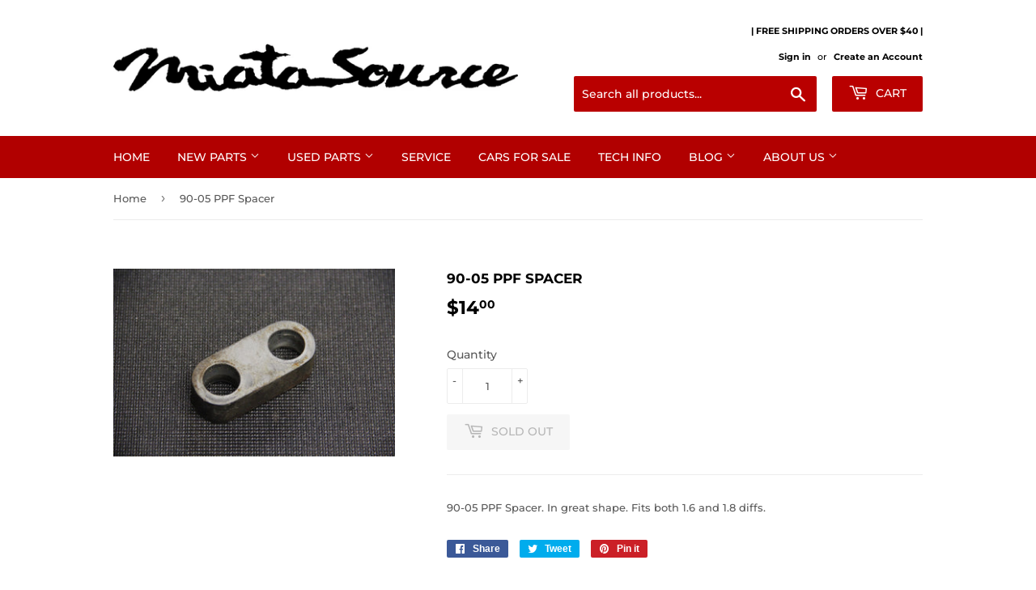

--- FILE ---
content_type: text/html; charset=utf-8
request_url: https://miata-source.com/products/90-05-ppf-spacer
body_size: 27889
content:
<!doctype html>
<html class="no-touch no-js">

<head>
  <link rel="stylesheet" href="https://obscure-escarpment-2240.herokuapp.com/stylesheets/bcpo-front.css">
  <script>var bcpo_product={"id":1759846793280,"title":"90-05 PPF Spacer","handle":"90-05-ppf-spacer","description":"90-05 PPF Spacer. In great shape. Fits both 1.6 and 1.8 diffs.","published_at":"2018-12-10T00:34:16-06:00","created_at":"2018-12-10T00:35:56-06:00","vendor":"MiataSource","type":"","tags":["HARDWARE"],"price":1400,"price_min":1400,"price_max":1400,"available":false,"price_varies":false,"compare_at_price":null,"compare_at_price_min":0,"compare_at_price_max":0,"compare_at_price_varies":false,"variants":[{"id":17168539025472,"title":"Default Title","option1":"Default Title","option2":null,"option3":null,"sku":"","requires_shipping":true,"taxable":true,"featured_image":null,"available":false,"name":"90-05 PPF Spacer","public_title":null,"options":["Default Title"],"price":1400,"weight":340,"compare_at_price":null,"inventory_management":"shopify","barcode":"","requires_selling_plan":false,"selling_plan_allocations":[]}],"images":["\/\/miata-source.com\/cdn\/shop\/products\/MG_0273.JPG?v=1544423770"],"featured_image":"\/\/miata-source.com\/cdn\/shop\/products\/MG_0273.JPG?v=1544423770","options":["Title"],"media":[{"alt":null,"id":3231506628726,"position":1,"preview_image":{"aspect_ratio":1.5,"height":3456,"width":5184,"src":"\/\/miata-source.com\/cdn\/shop\/products\/MG_0273.JPG?v=1544423770"},"aspect_ratio":1.5,"height":3456,"media_type":"image","src":"\/\/miata-source.com\/cdn\/shop\/products\/MG_0273.JPG?v=1544423770","width":5184}],"requires_selling_plan":false,"selling_plan_groups":[],"content":"90-05 PPF Spacer. In great shape. Fits both 1.6 and 1.8 diffs."};  var bcpo_settings={"fallback":"default","auto_select":"on","load_main_image":"on","replaceImage":"on","border_style":"round","tooltips":"show","sold_out_style":"transparent","theme":"light","jumbo_colors":"medium","jumbo_images":"medium","circle_swatches":"","inventory_style":"amazon","override_ajax":"on","add_price_addons":"on","theme2":"off","money_format2":"${{amount}} USD","money_format_without_currency":"${{amount}}","show_currency":"off","file_upload_warning":"off","global_auto_image_options":"","global_color_options":"","global_colors":[{"key":"","value":"ecf42f"}],"shop_currency":"USD"};var inventory_quantity = [];inventory_quantity.push(0);if(bcpo_product) { for (var i = 0; i < bcpo_product.variants.length; i += 1) { bcpo_product.variants[i].inventory_quantity = inventory_quantity[i]; }}window.bcpo = window.bcpo || {}; bcpo.cart = {"note":null,"attributes":{},"original_total_price":0,"total_price":0,"total_discount":0,"total_weight":0.0,"item_count":0,"items":[],"requires_shipping":false,"currency":"USD","items_subtotal_price":0,"cart_level_discount_applications":[],"checkout_charge_amount":0}; bcpo.ogFormData = FormData;</script>


<!-- SEO - All in One -->
<title>90-05 PPF Spacer</title>
<meta name="description" content="90-05 PPF Spacer. In great shape. Fits both 1.6 and 1.8 diffs." /> 
<meta name="robots" content="index"> 
<meta name="robots" content="follow">

 
<script type="application/ld+json">
{
	"@context": "http://schema.org",
	"@type": "Organization",
	"url": "http://miata-source.com"}
</script>

<script type="application/ld+json">
{
  "@context": "http://www.schema.org",
  "@type": "Store","name": "MiataSource","url": "https://miata-source.com","description": "MiataSource specializes in New, Used, and Original Parts for all Miatas. Located in Princeton, Minnesota. We offer OEM parts, maintenance kits, aftermarket parts and our own original parts. Zach Visker has been full time Miata Speciality Mechanic for 4 years. ","priceRange":"0-500"
,"telephone": "763-228-5196","address": {
    "@type": "PostalAddress","streetAddress": "AddressDrop","addressLocality": "Princeton","addressRegion": "Minnesota","postalCode": "55371","addressCountry": "United States"},"geo": {
    "@type": "GeoCoordinates",
    "latitude": "45.55547440000001",
    "longitude": "-93.74020089999999"
  }}
</script> 
<script type="application/ld+json">
{
   "@context": "http://schema.org",
   "@type": "WebSite",
   "url": "https://miata-source.com/",
   "potentialAction": {
     "@type": "SearchAction",
     "target": "https://miata-source.com/search?q={search_term_string}",
     "query-input": "required name=search_term_string"
   }
}
</script> 
<script type="application/ld+json">
{
	"@context": "http://schema.org",
	"@type": "Product",
    "brand": {
		"@type": "Brand",
		"name": "MiataSource"
	},
	"@id" : "https:\/\/miata-source.com\/products\/90-05-ppf-spacer",
	"sku": "",
	"description": "90-05 PPF Spacer. In great shape. Fits both 1.6 and 1.8 diffs.",
	"url": "https:\/\/miata-source.com\/products\/90-05-ppf-spacer",
	"name": "90-05 PPF Spacer","image": "https://miata-source.com/cdn/shop/products/MG_0273_grande.JPG?v=1544423770","offers": {
		"@type": "Offer",
		"url" :"https:\/\/miata-source.com\/products\/90-05-ppf-spacer",		
        "image": "https://miata-source.com/cdn/shop/products/MG_0273_grande.JPG?v=1544423770",		
        "sku" :"",
		"price": "14.00",
		"priceCurrency": "USD",
		"availability": "OutOfStock"
	}}
</script> 
<!-- End - SEO - All in One -->

  <meta name="google-site-verification" content="naFR-sHzj9F1fzl_Sb1e_aEJyvP9k9THqrFZ25KX4uk" />
  <script>(function(H){H.className=H.className.replace(/\bno-js\b/,'js')})(document.documentElement)</script>
  <!-- Basic page needs ================================================== -->
  <meta charset="utf-8">
  <meta http-equiv="X-UA-Compatible" content="IE=edge,chrome=1">

  
  <link rel="shortcut icon" href="//miata-source.com/cdn/shop/files/10208468476010482_32x32.png?v=1613518658" type="image/png" />
  

  <!-- Title and description ================================================== -->
  <title>
  90-05 PPF Spacer &ndash; MiataSource
  </title>

  
    <meta name="description" content="90-05 PPF Spacer. In great shape. Fits both 1.6 and 1.8 diffs.">
  

  <!-- Product meta ================================================== -->
  <!-- /snippets/social-meta-tags.liquid -->




<meta property="og:site_name" content="MiataSource">
<meta property="og:url" content="https://miata-source.com/products/90-05-ppf-spacer">
<meta property="og:title" content="90-05 PPF Spacer">
<meta property="og:type" content="product">
<meta property="og:description" content="90-05 PPF Spacer. In great shape. Fits both 1.6 and 1.8 diffs.">

  <meta property="og:price:amount" content="14.00">
  <meta property="og:price:currency" content="USD">

<meta property="og:image" content="http://miata-source.com/cdn/shop/products/MG_0273_1200x1200.JPG?v=1544423770">
<meta property="og:image:secure_url" content="https://miata-source.com/cdn/shop/products/MG_0273_1200x1200.JPG?v=1544423770">


<meta name="twitter:card" content="summary_large_image">
<meta name="twitter:title" content="90-05 PPF Spacer">
<meta name="twitter:description" content="90-05 PPF Spacer. In great shape. Fits both 1.6 and 1.8 diffs.">


  <!-- Helpers ================================================== -->
  <link rel="canonical" href="https://miata-source.com/products/90-05-ppf-spacer">
  <meta name="viewport" content="width=device-width,initial-scale=1">

  <!-- CSS ================================================== -->
  <link href="//miata-source.com/cdn/shop/t/3/assets/theme.scss.css?v=122282957519194309101762892902" rel="stylesheet" type="text/css" media="all" />

  <!-- Header hook for plugins ================================================== -->
  <script>window.performance && window.performance.mark && window.performance.mark('shopify.content_for_header.start');</script><meta name="google-site-verification" content="naFR-sHzj9F1fzl_Sb1e_aEJyvP9k9THqrFZ25KX4uk">
<meta name="facebook-domain-verification" content="ohih1r0i3ovrmzvbswa2otzk0y011j">
<meta id="shopify-digital-wallet" name="shopify-digital-wallet" content="/3857186880/digital_wallets/dialog">
<meta name="shopify-checkout-api-token" content="d02cddf65f789aa0fb2daee1fc9e4745">
<meta id="in-context-paypal-metadata" data-shop-id="3857186880" data-venmo-supported="false" data-environment="production" data-locale="en_US" data-paypal-v4="true" data-currency="USD">
<link rel="alternate" type="application/json+oembed" href="https://miata-source.com/products/90-05-ppf-spacer.oembed">
<script async="async" src="/checkouts/internal/preloads.js?locale=en-US"></script>
<link rel="preconnect" href="https://shop.app" crossorigin="anonymous">
<script async="async" src="https://shop.app/checkouts/internal/preloads.js?locale=en-US&shop_id=3857186880" crossorigin="anonymous"></script>
<script id="apple-pay-shop-capabilities" type="application/json">{"shopId":3857186880,"countryCode":"US","currencyCode":"USD","merchantCapabilities":["supports3DS"],"merchantId":"gid:\/\/shopify\/Shop\/3857186880","merchantName":"MiataSource","requiredBillingContactFields":["postalAddress","email"],"requiredShippingContactFields":["postalAddress","email"],"shippingType":"shipping","supportedNetworks":["visa","masterCard","amex","discover","elo","jcb"],"total":{"type":"pending","label":"MiataSource","amount":"1.00"},"shopifyPaymentsEnabled":true,"supportsSubscriptions":true}</script>
<script id="shopify-features" type="application/json">{"accessToken":"d02cddf65f789aa0fb2daee1fc9e4745","betas":["rich-media-storefront-analytics"],"domain":"miata-source.com","predictiveSearch":true,"shopId":3857186880,"locale":"en"}</script>
<script>var Shopify = Shopify || {};
Shopify.shop = "miatasources.myshopify.com";
Shopify.locale = "en";
Shopify.currency = {"active":"USD","rate":"1.0"};
Shopify.country = "US";
Shopify.theme = {"name":"Live Store Don't Mess Up","id":36707893312,"schema_name":"Supply","schema_version":"7.2.3","theme_store_id":679,"role":"main"};
Shopify.theme.handle = "null";
Shopify.theme.style = {"id":null,"handle":null};
Shopify.cdnHost = "miata-source.com/cdn";
Shopify.routes = Shopify.routes || {};
Shopify.routes.root = "/";</script>
<script type="module">!function(o){(o.Shopify=o.Shopify||{}).modules=!0}(window);</script>
<script>!function(o){function n(){var o=[];function n(){o.push(Array.prototype.slice.apply(arguments))}return n.q=o,n}var t=o.Shopify=o.Shopify||{};t.loadFeatures=n(),t.autoloadFeatures=n()}(window);</script>
<script>
  window.ShopifyPay = window.ShopifyPay || {};
  window.ShopifyPay.apiHost = "shop.app\/pay";
  window.ShopifyPay.redirectState = null;
</script>
<script id="shop-js-analytics" type="application/json">{"pageType":"product"}</script>
<script defer="defer" async type="module" src="//miata-source.com/cdn/shopifycloud/shop-js/modules/v2/client.init-shop-cart-sync_DlSlHazZ.en.esm.js"></script>
<script defer="defer" async type="module" src="//miata-source.com/cdn/shopifycloud/shop-js/modules/v2/chunk.common_D16XZWos.esm.js"></script>
<script type="module">
  await import("//miata-source.com/cdn/shopifycloud/shop-js/modules/v2/client.init-shop-cart-sync_DlSlHazZ.en.esm.js");
await import("//miata-source.com/cdn/shopifycloud/shop-js/modules/v2/chunk.common_D16XZWos.esm.js");

  window.Shopify.SignInWithShop?.initShopCartSync?.({"fedCMEnabled":true,"windoidEnabled":true});

</script>
<script>
  window.Shopify = window.Shopify || {};
  if (!window.Shopify.featureAssets) window.Shopify.featureAssets = {};
  window.Shopify.featureAssets['shop-js'] = {"shop-cart-sync":["modules/v2/client.shop-cart-sync_DKWYiEUO.en.esm.js","modules/v2/chunk.common_D16XZWos.esm.js"],"init-fed-cm":["modules/v2/client.init-fed-cm_vfPMjZAC.en.esm.js","modules/v2/chunk.common_D16XZWos.esm.js"],"init-shop-email-lookup-coordinator":["modules/v2/client.init-shop-email-lookup-coordinator_CR38P6MB.en.esm.js","modules/v2/chunk.common_D16XZWos.esm.js"],"init-shop-cart-sync":["modules/v2/client.init-shop-cart-sync_DlSlHazZ.en.esm.js","modules/v2/chunk.common_D16XZWos.esm.js"],"shop-cash-offers":["modules/v2/client.shop-cash-offers_CJw4IQ6B.en.esm.js","modules/v2/chunk.common_D16XZWos.esm.js","modules/v2/chunk.modal_UwFWkumu.esm.js"],"shop-toast-manager":["modules/v2/client.shop-toast-manager_BY778Uv6.en.esm.js","modules/v2/chunk.common_D16XZWos.esm.js"],"init-windoid":["modules/v2/client.init-windoid_DVhZdEm3.en.esm.js","modules/v2/chunk.common_D16XZWos.esm.js"],"shop-button":["modules/v2/client.shop-button_D2ZzKUPa.en.esm.js","modules/v2/chunk.common_D16XZWos.esm.js"],"avatar":["modules/v2/client.avatar_BTnouDA3.en.esm.js"],"init-customer-accounts-sign-up":["modules/v2/client.init-customer-accounts-sign-up_CQZUmjGN.en.esm.js","modules/v2/client.shop-login-button_Cu5K-F7X.en.esm.js","modules/v2/chunk.common_D16XZWos.esm.js","modules/v2/chunk.modal_UwFWkumu.esm.js"],"pay-button":["modules/v2/client.pay-button_CcBqbGU7.en.esm.js","modules/v2/chunk.common_D16XZWos.esm.js"],"init-shop-for-new-customer-accounts":["modules/v2/client.init-shop-for-new-customer-accounts_B5DR5JTE.en.esm.js","modules/v2/client.shop-login-button_Cu5K-F7X.en.esm.js","modules/v2/chunk.common_D16XZWos.esm.js","modules/v2/chunk.modal_UwFWkumu.esm.js"],"shop-login-button":["modules/v2/client.shop-login-button_Cu5K-F7X.en.esm.js","modules/v2/chunk.common_D16XZWos.esm.js","modules/v2/chunk.modal_UwFWkumu.esm.js"],"shop-follow-button":["modules/v2/client.shop-follow-button_BX8Slf17.en.esm.js","modules/v2/chunk.common_D16XZWos.esm.js","modules/v2/chunk.modal_UwFWkumu.esm.js"],"init-customer-accounts":["modules/v2/client.init-customer-accounts_DjKkmQ2w.en.esm.js","modules/v2/client.shop-login-button_Cu5K-F7X.en.esm.js","modules/v2/chunk.common_D16XZWos.esm.js","modules/v2/chunk.modal_UwFWkumu.esm.js"],"lead-capture":["modules/v2/client.lead-capture_ChWCg7nV.en.esm.js","modules/v2/chunk.common_D16XZWos.esm.js","modules/v2/chunk.modal_UwFWkumu.esm.js"],"checkout-modal":["modules/v2/client.checkout-modal_DPnpVyv-.en.esm.js","modules/v2/chunk.common_D16XZWos.esm.js","modules/v2/chunk.modal_UwFWkumu.esm.js"],"shop-login":["modules/v2/client.shop-login_leRXJtcZ.en.esm.js","modules/v2/chunk.common_D16XZWos.esm.js","modules/v2/chunk.modal_UwFWkumu.esm.js"],"payment-terms":["modules/v2/client.payment-terms_Bp9K0NXD.en.esm.js","modules/v2/chunk.common_D16XZWos.esm.js","modules/v2/chunk.modal_UwFWkumu.esm.js"]};
</script>
<script>(function() {
  var isLoaded = false;
  function asyncLoad() {
    if (isLoaded) return;
    isLoaded = true;
    var urls = ["\/\/www.powr.io\/powr.js?powr-token=miatasources.myshopify.com\u0026external-type=shopify\u0026shop=miatasources.myshopify.com","\/\/www.powr.io\/powr.js?powr-token=miatasources.myshopify.com\u0026external-type=shopify\u0026shop=miatasources.myshopify.com","https:\/\/cdn.shopify.com\/s\/files\/1\/0038\/5718\/6880\/t\/3\/assets\/bis_3857186880.js?v=1626451208\u0026shop=miatasources.myshopify.com","\/\/cdn.shopify.com\/proxy\/8ee1762678d37fc1ab98921e851e5d940e6d54ec638ea59bf3302b1079ccad6c\/obscure-escarpment-2240.herokuapp.com\/js\/best_custom_product_options.js?shop=miatasources.myshopify.com\u0026sp-cache-control=cHVibGljLCBtYXgtYWdlPTkwMA"];
    for (var i = 0; i < urls.length; i++) {
      var s = document.createElement('script');
      s.type = 'text/javascript';
      s.async = true;
      s.src = urls[i];
      var x = document.getElementsByTagName('script')[0];
      x.parentNode.insertBefore(s, x);
    }
  };
  if(window.attachEvent) {
    window.attachEvent('onload', asyncLoad);
  } else {
    window.addEventListener('load', asyncLoad, false);
  }
})();</script>
<script id="__st">var __st={"a":3857186880,"offset":-21600,"reqid":"6cc44223-a22f-4693-b348-1cc0684a313b-1768594963","pageurl":"miata-source.com\/products\/90-05-ppf-spacer","u":"2c8543a09e22","p":"product","rtyp":"product","rid":1759846793280};</script>
<script>window.ShopifyPaypalV4VisibilityTracking = true;</script>
<script id="captcha-bootstrap">!function(){'use strict';const t='contact',e='account',n='new_comment',o=[[t,t],['blogs',n],['comments',n],[t,'customer']],c=[[e,'customer_login'],[e,'guest_login'],[e,'recover_customer_password'],[e,'create_customer']],r=t=>t.map((([t,e])=>`form[action*='/${t}']:not([data-nocaptcha='true']) input[name='form_type'][value='${e}']`)).join(','),a=t=>()=>t?[...document.querySelectorAll(t)].map((t=>t.form)):[];function s(){const t=[...o],e=r(t);return a(e)}const i='password',u='form_key',d=['recaptcha-v3-token','g-recaptcha-response','h-captcha-response',i],f=()=>{try{return window.sessionStorage}catch{return}},m='__shopify_v',_=t=>t.elements[u];function p(t,e,n=!1){try{const o=window.sessionStorage,c=JSON.parse(o.getItem(e)),{data:r}=function(t){const{data:e,action:n}=t;return t[m]||n?{data:e,action:n}:{data:t,action:n}}(c);for(const[e,n]of Object.entries(r))t.elements[e]&&(t.elements[e].value=n);n&&o.removeItem(e)}catch(o){console.error('form repopulation failed',{error:o})}}const l='form_type',E='cptcha';function T(t){t.dataset[E]=!0}const w=window,h=w.document,L='Shopify',v='ce_forms',y='captcha';let A=!1;((t,e)=>{const n=(g='f06e6c50-85a8-45c8-87d0-21a2b65856fe',I='https://cdn.shopify.com/shopifycloud/storefront-forms-hcaptcha/ce_storefront_forms_captcha_hcaptcha.v1.5.2.iife.js',D={infoText:'Protected by hCaptcha',privacyText:'Privacy',termsText:'Terms'},(t,e,n)=>{const o=w[L][v],c=o.bindForm;if(c)return c(t,g,e,D).then(n);var r;o.q.push([[t,g,e,D],n]),r=I,A||(h.body.append(Object.assign(h.createElement('script'),{id:'captcha-provider',async:!0,src:r})),A=!0)});var g,I,D;w[L]=w[L]||{},w[L][v]=w[L][v]||{},w[L][v].q=[],w[L][y]=w[L][y]||{},w[L][y].protect=function(t,e){n(t,void 0,e),T(t)},Object.freeze(w[L][y]),function(t,e,n,w,h,L){const[v,y,A,g]=function(t,e,n){const i=e?o:[],u=t?c:[],d=[...i,...u],f=r(d),m=r(i),_=r(d.filter((([t,e])=>n.includes(e))));return[a(f),a(m),a(_),s()]}(w,h,L),I=t=>{const e=t.target;return e instanceof HTMLFormElement?e:e&&e.form},D=t=>v().includes(t);t.addEventListener('submit',(t=>{const e=I(t);if(!e)return;const n=D(e)&&!e.dataset.hcaptchaBound&&!e.dataset.recaptchaBound,o=_(e),c=g().includes(e)&&(!o||!o.value);(n||c)&&t.preventDefault(),c&&!n&&(function(t){try{if(!f())return;!function(t){const e=f();if(!e)return;const n=_(t);if(!n)return;const o=n.value;o&&e.removeItem(o)}(t);const e=Array.from(Array(32),(()=>Math.random().toString(36)[2])).join('');!function(t,e){_(t)||t.append(Object.assign(document.createElement('input'),{type:'hidden',name:u})),t.elements[u].value=e}(t,e),function(t,e){const n=f();if(!n)return;const o=[...t.querySelectorAll(`input[type='${i}']`)].map((({name:t})=>t)),c=[...d,...o],r={};for(const[a,s]of new FormData(t).entries())c.includes(a)||(r[a]=s);n.setItem(e,JSON.stringify({[m]:1,action:t.action,data:r}))}(t,e)}catch(e){console.error('failed to persist form',e)}}(e),e.submit())}));const S=(t,e)=>{t&&!t.dataset[E]&&(n(t,e.some((e=>e===t))),T(t))};for(const o of['focusin','change'])t.addEventListener(o,(t=>{const e=I(t);D(e)&&S(e,y())}));const B=e.get('form_key'),M=e.get(l),P=B&&M;t.addEventListener('DOMContentLoaded',(()=>{const t=y();if(P)for(const e of t)e.elements[l].value===M&&p(e,B);[...new Set([...A(),...v().filter((t=>'true'===t.dataset.shopifyCaptcha))])].forEach((e=>S(e,t)))}))}(h,new URLSearchParams(w.location.search),n,t,e,['guest_login'])})(!0,!0)}();</script>
<script integrity="sha256-4kQ18oKyAcykRKYeNunJcIwy7WH5gtpwJnB7kiuLZ1E=" data-source-attribution="shopify.loadfeatures" defer="defer" src="//miata-source.com/cdn/shopifycloud/storefront/assets/storefront/load_feature-a0a9edcb.js" crossorigin="anonymous"></script>
<script crossorigin="anonymous" defer="defer" src="//miata-source.com/cdn/shopifycloud/storefront/assets/shopify_pay/storefront-65b4c6d7.js?v=20250812"></script>
<script data-source-attribution="shopify.dynamic_checkout.dynamic.init">var Shopify=Shopify||{};Shopify.PaymentButton=Shopify.PaymentButton||{isStorefrontPortableWallets:!0,init:function(){window.Shopify.PaymentButton.init=function(){};var t=document.createElement("script");t.src="https://miata-source.com/cdn/shopifycloud/portable-wallets/latest/portable-wallets.en.js",t.type="module",document.head.appendChild(t)}};
</script>
<script data-source-attribution="shopify.dynamic_checkout.buyer_consent">
  function portableWalletsHideBuyerConsent(e){var t=document.getElementById("shopify-buyer-consent"),n=document.getElementById("shopify-subscription-policy-button");t&&n&&(t.classList.add("hidden"),t.setAttribute("aria-hidden","true"),n.removeEventListener("click",e))}function portableWalletsShowBuyerConsent(e){var t=document.getElementById("shopify-buyer-consent"),n=document.getElementById("shopify-subscription-policy-button");t&&n&&(t.classList.remove("hidden"),t.removeAttribute("aria-hidden"),n.addEventListener("click",e))}window.Shopify?.PaymentButton&&(window.Shopify.PaymentButton.hideBuyerConsent=portableWalletsHideBuyerConsent,window.Shopify.PaymentButton.showBuyerConsent=portableWalletsShowBuyerConsent);
</script>
<script data-source-attribution="shopify.dynamic_checkout.cart.bootstrap">document.addEventListener("DOMContentLoaded",(function(){function t(){return document.querySelector("shopify-accelerated-checkout-cart, shopify-accelerated-checkout")}if(t())Shopify.PaymentButton.init();else{new MutationObserver((function(e,n){t()&&(Shopify.PaymentButton.init(),n.disconnect())})).observe(document.body,{childList:!0,subtree:!0})}}));
</script>
<link id="shopify-accelerated-checkout-styles" rel="stylesheet" media="screen" href="https://miata-source.com/cdn/shopifycloud/portable-wallets/latest/accelerated-checkout-backwards-compat.css" crossorigin="anonymous">
<style id="shopify-accelerated-checkout-cart">
        #shopify-buyer-consent {
  margin-top: 1em;
  display: inline-block;
  width: 100%;
}

#shopify-buyer-consent.hidden {
  display: none;
}

#shopify-subscription-policy-button {
  background: none;
  border: none;
  padding: 0;
  text-decoration: underline;
  font-size: inherit;
  cursor: pointer;
}

#shopify-subscription-policy-button::before {
  box-shadow: none;
}

      </style>

<script>window.performance && window.performance.mark && window.performance.mark('shopify.content_for_header.end');</script>
  <script id="vopo-head">(function () { if (((document.documentElement.innerHTML.includes('asyncLoad') && !document.documentElement.innerHTML.includes('\/obscure' + '-escarpment-2240')) || (window.bcpo && bcpo.disabled)) && !window.location.href.match(/[&?]yesbcpo/)) return; var script = document.createElement('script'); script.src = "https://obscure-escarpment-2240.herokuapp.com/js/best_custom_product_options.js?shop=miatasources.myshopify.com"; var vopoHead = document.getElementById('vopo-head'); vopoHead.parentNode.insertBefore(script, vopoHead); })();</script>

  
  

  <script src="//miata-source.com/cdn/shop/t/3/assets/jquery-2.2.3.min.js?v=58211863146907186831543008159" type="text/javascript"></script>

  <script src="//miata-source.com/cdn/shop/t/3/assets/lazysizes.min.js?v=8147953233334221341543008160" async="async"></script>
  <script src="//miata-source.com/cdn/shop/t/3/assets/vendor.js?v=106177282645720727331543745859" defer="defer"></script>
  <script src="//miata-source.com/cdn/shop/t/3/assets/theme.js?v=44202447189188672501543745859" defer="defer"></script>


<link rel="stylesheet" href="//miata-source.com/cdn/shop/t/3/assets/sca-pp.css?v=26248894406678077071569273504">
 <script>
  
  SCAPPShop = {};
    
  </script>
<script src="//miata-source.com/cdn/shop/t/3/assets/sca-pp-initial.js?v=49689960381037627731664229921" type="text/javascript"></script>
   
<!-- "snippets/hulkcode_common.liquid" was not rendered, the associated app was uninstalled --><script src='https://volumediscount.hulkapps.com/hulkcode.js' defer='defer'></script><script type="text/javascript">
  //BOOSTER APPS COMMON JS CODE
  window.BoosterApps = window.BoosterApps || {};
  window.BoosterApps.common = window.BoosterApps.common || {};
  window.BoosterApps.common.shop = {
    permanent_domain: 'miatasources.myshopify.com',
    currency: "USD",
    money_format: "${{amount}}",
    id: 3857186880
  };
  

  window.BoosterApps.common.template = 'product';
  window.BoosterApps.common.cart = {};
  window.BoosterApps.common.vapid_public_key = "BO5RJ2FA8w6MW2Qt1_MKSFtoVpVjUMLYkHb2arb7zZxEaYGTMuLvmZGabSHj8q0EwlzLWBAcAU_0z-z9Xps8kF8=";

  window.BoosterApps.cs_app_url = "/apps/ba_fb_app";

  window.BoosterApps.global_config = {"asset_urls":{"loy":{"init_js":"https:\/\/cdn.shopify.com\/s\/files\/1\/0194\/1736\/6592\/t\/1\/assets\/ba_loy_init.js?v=1632863839","widget_js":"https:\/\/cdn.shopify.com\/s\/files\/1\/0194\/1736\/6592\/t\/1\/assets\/ba_loy_widget.js?v=1633625915","widget_css":"https:\/\/cdn.shopify.com\/s\/files\/1\/0194\/1736\/6592\/t\/1\/assets\/ba_loy_widget.css?v=1630424861"},"rev":{"init_js":null,"widget_js":null,"modal_js":null,"widget_css":null,"modal_css":null},"pu":{"init_js":"https:\/\/cdn.shopify.com\/s\/files\/1\/0194\/1736\/6592\/t\/1\/assets\/ba_pu_init.js?v=1620495683"},"bis":{"init_js":"https:\/\/cdn.shopify.com\/s\/files\/1\/0194\/1736\/6592\/t\/1\/assets\/ba_bis_init.js?v=1633795418","modal_js":"https:\/\/cdn.shopify.com\/s\/files\/1\/0194\/1736\/6592\/t\/1\/assets\/ba_bis_modal.js?v=1633795421","modal_css":"https:\/\/cdn.shopify.com\/s\/files\/1\/0194\/1736\/6592\/t\/1\/assets\/ba_bis_modal.css?v=1620346071"},"widgets":{},"global":{"helper_js":"https:\/\/cdn.shopify.com\/s\/files\/1\/0194\/1736\/6592\/t\/1\/assets\/ba_tracking.js?v=1629925706"}},"proxy_paths":{"bis":"\/apps\/ba_fb_app","app_metrics":"\/apps\/ba_fb_app\/app_metrics","push_subscription":"\/apps\/ba_fb_app\/push"},"aat":["bis"],"uat":true,"pv":false,"bam":false};




    window.BoosterApps.bis_config = {"restock_title":"Your item is back in stock 🎉","restock_body":"Click here to complete your purchase","email_subject":"[product_title] is now available from [shop_name]","email_header_bg_color":"#4e9de0","email_header_text_color":"#ffffff","email_header_text":"[product_title]","email_header_buy":"Buy Now","email_header_subheader_text":"is now available from [shop_name]","email_body_headline_color":"#4e9de0","email_body_background_color":"#ffffff","email_body_text_color":"#333333","email_body_link_color":"#4e9de0","email_body_headline_text":"[product_title]","email_body_content_text":"The product availability you subscribed to is now available! Click the button below to place your order","email_buy_button_bg_color":"#4e9de0","email_buy_button_text_color":"#ffffff","email_buy_button_caption_text":"Buy Now","email_footer_text_color":"#bbbbbb","email_footer_link_color":"#4e9de0","email_footer_content_text":"","widget_button_enabled":"1","widget_button_caption_text":"NOTIFY WHEN AVAILABLE","widget_button_text_size":"16","widget_button_position":"left_bottom","widget_button_corner_offset":"100","widget_button_bg_color":"#c62828","widget_button_text_color":"#ffffff","widget_button_border_color":"","widget_button_border_radius":4,"widget_button_border_size":"","pre_order_enabled":false,"only_show_tracked_inventory":true,"modal_header_text":"NOTIFY ME WHEN AVAILABLE","modal_body_text":"Subscribe to this product to receive a notification once it becomes available","modal_email_address_label":"Email Address","modal_button_label":"Notify me when available","modal_footer_text":"You will receive a one time notification when the product becomes available. We won't share your info with anyone.","modal_close_button_tooltip":"","modal_quantity_req":false,"modal_quantity_req_label":"Quantity Required","modal_hide_dup_variants":"0","modal_reg_complete_text":"Notification saved","modal_invalid_email_text":"The email address you entered is invalid","modal_already_reg_text":"Already registered for this product","modal_quantity_invalid_text":"","modal_bg_color":"#ffffff","modal_text_color":"#333333","modal_close_button_color":"","modal_overlay_tint_color":"","modal_button_text_color":"#ffffff","modal_button_bg_color":"#4ed14e","modal_success_msg_text_color":"#3c763d","modal_success_msg_bg_color":"#dff0d8","modal_error_msg_text_color":"#a94442","modal_error_msg_bg_color":"#f2dede","modal_channel_text_color":"#ffffff","modal_channel_bg_color":"#4ed14e","modal_accepts_marketing":"Subscribe me to news and offers (optional)","modal_receive_push_notification":"Receive Push Notification","instant_notifications_enabled":false,"instant_notification_emails":"","max_instant_notifications":5,"email_summary_enabled":false,"email_summary_emails":"","email_summary_last_sent_at":"","customer_checkbox_enabled":false,"customer_checkbox_default":false,"customer_checkbox_label":"Add me to the store mailing list","email_body_img_size":100,"booster_option_selector":"","uses_radio":false,"notification_min_quantity":"1","notifications_enabled":"1","notification_order":"first","custom_css":"","back_in_stock_email_settings":{"title":"{{product_title}} is now available to order from {{shop_name}}","enabled":0,"subject":"Your item is back in stock 🎉","subtext":"","subtitle":"Click below to place your order.","button_text":"Order Now","subscription_source":"You were sent this email because you requested a back in stock notification for this item"},"email_enabled":true};
    window.BoosterApps.bis_config.domain_name = "boosterapps.com/apps/back-in-stock";

  for (i = 0; i < window.localStorage.length; i++) {
    var key = window.localStorage.key(i);
    if (key.slice(0,10) === "ba_msg_sub") {
      window.BoosterApps.can_update_cart = true;
    }
  }

  
    if (window.BoosterApps.common.template == 'product'){
      window.BoosterApps.common.product = {
        id: 1759846793280, price: 1400, handle: "90-05-ppf-spacer", tags: ["HARDWARE"],
        available: false, title: "90-05 PPF Spacer", variants: [{"id":17168539025472,"title":"Default Title","option1":"Default Title","option2":null,"option3":null,"sku":"","requires_shipping":true,"taxable":true,"featured_image":null,"available":false,"name":"90-05 PPF Spacer","public_title":null,"options":["Default Title"],"price":1400,"weight":340,"compare_at_price":null,"inventory_management":"shopify","barcode":"","requires_selling_plan":false,"selling_plan_allocations":[]}]
      };
      window.BoosterApps.common.product.review_data = null;
    }
  

</script>


<script type="text/javascript">
  !function(e){var t={};function r(n){if(t[n])return t[n].exports;var o=t[n]={i:n,l:!1,exports:{}};return e[n].call(o.exports,o,o.exports,r),o.l=!0,o.exports}r.m=e,r.c=t,r.d=function(e,t,n){r.o(e,t)||Object.defineProperty(e,t,{enumerable:!0,get:n})},r.r=function(e){"undefined"!==typeof Symbol&&Symbol.toStringTag&&Object.defineProperty(e,Symbol.toStringTag,{value:"Module"}),Object.defineProperty(e,"__esModule",{value:!0})},r.t=function(e,t){if(1&t&&(e=r(e)),8&t)return e;if(4&t&&"object"===typeof e&&e&&e.__esModule)return e;var n=Object.create(null);if(r.r(n),Object.defineProperty(n,"default",{enumerable:!0,value:e}),2&t&&"string"!=typeof e)for(var o in e)r.d(n,o,function(t){return e[t]}.bind(null,o));return n},r.n=function(e){var t=e&&e.__esModule?function(){return e.default}:function(){return e};return r.d(t,"a",t),t},r.o=function(e,t){return Object.prototype.hasOwnProperty.call(e,t)},r.p="https://boosterapps.com/apps/back-in-stock/packs/",r(r.s=19)}({19:function(e,t){}});
//# sourceMappingURL=application-ad7371c519d11e7fca41.js.map

  //Global snippet for Booster Apps
  //this is updated automatically - do not edit manually.

  function loadScript(src, defer, done) {
    var js = document.createElement('script');
    js.src = src;
    js.defer = defer;
    js.onload = function(){done();};
    js.onerror = function(){
      done(new Error('Failed to load script ' + src));
    };
    document.head.appendChild(js);
  }

  function browserSupportsAllFeatures() {
    return window.Promise && window.fetch && window.Symbol;
  }

  if (browserSupportsAllFeatures()) {
    main();
  } else {
    loadScript('https://polyfill-fastly.net/v3/polyfill.min.js?features=Promise,fetch', true, main);
  }

  function loadAppScripts(){


      loadScript(window.BoosterApps.global_config.asset_urls.bis.init_js, true, function(){});

  }

  function main(err) {
    //isolate the scope
    loadScript(window.BoosterApps.global_config.asset_urls.global.helper_js, false, loadAppScripts);
  }
</script>

<link href="https://cdn.shopify.com/extensions/0199a438-2b43-7d72-ba8c-f8472dfb5cdc/promotion-popup-allnew-26/assets/popup-main.css" rel="stylesheet" type="text/css" media="all">
<link href="https://monorail-edge.shopifysvc.com" rel="dns-prefetch">
<script>(function(){if ("sendBeacon" in navigator && "performance" in window) {try {var session_token_from_headers = performance.getEntriesByType('navigation')[0].serverTiming.find(x => x.name == '_s').description;} catch {var session_token_from_headers = undefined;}var session_cookie_matches = document.cookie.match(/_shopify_s=([^;]*)/);var session_token_from_cookie = session_cookie_matches && session_cookie_matches.length === 2 ? session_cookie_matches[1] : "";var session_token = session_token_from_headers || session_token_from_cookie || "";function handle_abandonment_event(e) {var entries = performance.getEntries().filter(function(entry) {return /monorail-edge.shopifysvc.com/.test(entry.name);});if (!window.abandonment_tracked && entries.length === 0) {window.abandonment_tracked = true;var currentMs = Date.now();var navigation_start = performance.timing.navigationStart;var payload = {shop_id: 3857186880,url: window.location.href,navigation_start,duration: currentMs - navigation_start,session_token,page_type: "product"};window.navigator.sendBeacon("https://monorail-edge.shopifysvc.com/v1/produce", JSON.stringify({schema_id: "online_store_buyer_site_abandonment/1.1",payload: payload,metadata: {event_created_at_ms: currentMs,event_sent_at_ms: currentMs}}));}}window.addEventListener('pagehide', handle_abandonment_event);}}());</script>
<script id="web-pixels-manager-setup">(function e(e,d,r,n,o){if(void 0===o&&(o={}),!Boolean(null===(a=null===(i=window.Shopify)||void 0===i?void 0:i.analytics)||void 0===a?void 0:a.replayQueue)){var i,a;window.Shopify=window.Shopify||{};var t=window.Shopify;t.analytics=t.analytics||{};var s=t.analytics;s.replayQueue=[],s.publish=function(e,d,r){return s.replayQueue.push([e,d,r]),!0};try{self.performance.mark("wpm:start")}catch(e){}var l=function(){var e={modern:/Edge?\/(1{2}[4-9]|1[2-9]\d|[2-9]\d{2}|\d{4,})\.\d+(\.\d+|)|Firefox\/(1{2}[4-9]|1[2-9]\d|[2-9]\d{2}|\d{4,})\.\d+(\.\d+|)|Chrom(ium|e)\/(9{2}|\d{3,})\.\d+(\.\d+|)|(Maci|X1{2}).+ Version\/(15\.\d+|(1[6-9]|[2-9]\d|\d{3,})\.\d+)([,.]\d+|)( \(\w+\)|)( Mobile\/\w+|) Safari\/|Chrome.+OPR\/(9{2}|\d{3,})\.\d+\.\d+|(CPU[ +]OS|iPhone[ +]OS|CPU[ +]iPhone|CPU IPhone OS|CPU iPad OS)[ +]+(15[._]\d+|(1[6-9]|[2-9]\d|\d{3,})[._]\d+)([._]\d+|)|Android:?[ /-](13[3-9]|1[4-9]\d|[2-9]\d{2}|\d{4,})(\.\d+|)(\.\d+|)|Android.+Firefox\/(13[5-9]|1[4-9]\d|[2-9]\d{2}|\d{4,})\.\d+(\.\d+|)|Android.+Chrom(ium|e)\/(13[3-9]|1[4-9]\d|[2-9]\d{2}|\d{4,})\.\d+(\.\d+|)|SamsungBrowser\/([2-9]\d|\d{3,})\.\d+/,legacy:/Edge?\/(1[6-9]|[2-9]\d|\d{3,})\.\d+(\.\d+|)|Firefox\/(5[4-9]|[6-9]\d|\d{3,})\.\d+(\.\d+|)|Chrom(ium|e)\/(5[1-9]|[6-9]\d|\d{3,})\.\d+(\.\d+|)([\d.]+$|.*Safari\/(?![\d.]+ Edge\/[\d.]+$))|(Maci|X1{2}).+ Version\/(10\.\d+|(1[1-9]|[2-9]\d|\d{3,})\.\d+)([,.]\d+|)( \(\w+\)|)( Mobile\/\w+|) Safari\/|Chrome.+OPR\/(3[89]|[4-9]\d|\d{3,})\.\d+\.\d+|(CPU[ +]OS|iPhone[ +]OS|CPU[ +]iPhone|CPU IPhone OS|CPU iPad OS)[ +]+(10[._]\d+|(1[1-9]|[2-9]\d|\d{3,})[._]\d+)([._]\d+|)|Android:?[ /-](13[3-9]|1[4-9]\d|[2-9]\d{2}|\d{4,})(\.\d+|)(\.\d+|)|Mobile Safari.+OPR\/([89]\d|\d{3,})\.\d+\.\d+|Android.+Firefox\/(13[5-9]|1[4-9]\d|[2-9]\d{2}|\d{4,})\.\d+(\.\d+|)|Android.+Chrom(ium|e)\/(13[3-9]|1[4-9]\d|[2-9]\d{2}|\d{4,})\.\d+(\.\d+|)|Android.+(UC? ?Browser|UCWEB|U3)[ /]?(15\.([5-9]|\d{2,})|(1[6-9]|[2-9]\d|\d{3,})\.\d+)\.\d+|SamsungBrowser\/(5\.\d+|([6-9]|\d{2,})\.\d+)|Android.+MQ{2}Browser\/(14(\.(9|\d{2,})|)|(1[5-9]|[2-9]\d|\d{3,})(\.\d+|))(\.\d+|)|K[Aa][Ii]OS\/(3\.\d+|([4-9]|\d{2,})\.\d+)(\.\d+|)/},d=e.modern,r=e.legacy,n=navigator.userAgent;return n.match(d)?"modern":n.match(r)?"legacy":"unknown"}(),u="modern"===l?"modern":"legacy",c=(null!=n?n:{modern:"",legacy:""})[u],f=function(e){return[e.baseUrl,"/wpm","/b",e.hashVersion,"modern"===e.buildTarget?"m":"l",".js"].join("")}({baseUrl:d,hashVersion:r,buildTarget:u}),m=function(e){var d=e.version,r=e.bundleTarget,n=e.surface,o=e.pageUrl,i=e.monorailEndpoint;return{emit:function(e){var a=e.status,t=e.errorMsg,s=(new Date).getTime(),l=JSON.stringify({metadata:{event_sent_at_ms:s},events:[{schema_id:"web_pixels_manager_load/3.1",payload:{version:d,bundle_target:r,page_url:o,status:a,surface:n,error_msg:t},metadata:{event_created_at_ms:s}}]});if(!i)return console&&console.warn&&console.warn("[Web Pixels Manager] No Monorail endpoint provided, skipping logging."),!1;try{return self.navigator.sendBeacon.bind(self.navigator)(i,l)}catch(e){}var u=new XMLHttpRequest;try{return u.open("POST",i,!0),u.setRequestHeader("Content-Type","text/plain"),u.send(l),!0}catch(e){return console&&console.warn&&console.warn("[Web Pixels Manager] Got an unhandled error while logging to Monorail."),!1}}}}({version:r,bundleTarget:l,surface:e.surface,pageUrl:self.location.href,monorailEndpoint:e.monorailEndpoint});try{o.browserTarget=l,function(e){var d=e.src,r=e.async,n=void 0===r||r,o=e.onload,i=e.onerror,a=e.sri,t=e.scriptDataAttributes,s=void 0===t?{}:t,l=document.createElement("script"),u=document.querySelector("head"),c=document.querySelector("body");if(l.async=n,l.src=d,a&&(l.integrity=a,l.crossOrigin="anonymous"),s)for(var f in s)if(Object.prototype.hasOwnProperty.call(s,f))try{l.dataset[f]=s[f]}catch(e){}if(o&&l.addEventListener("load",o),i&&l.addEventListener("error",i),u)u.appendChild(l);else{if(!c)throw new Error("Did not find a head or body element to append the script");c.appendChild(l)}}({src:f,async:!0,onload:function(){if(!function(){var e,d;return Boolean(null===(d=null===(e=window.Shopify)||void 0===e?void 0:e.analytics)||void 0===d?void 0:d.initialized)}()){var d=window.webPixelsManager.init(e)||void 0;if(d){var r=window.Shopify.analytics;r.replayQueue.forEach((function(e){var r=e[0],n=e[1],o=e[2];d.publishCustomEvent(r,n,o)})),r.replayQueue=[],r.publish=d.publishCustomEvent,r.visitor=d.visitor,r.initialized=!0}}},onerror:function(){return m.emit({status:"failed",errorMsg:"".concat(f," has failed to load")})},sri:function(e){var d=/^sha384-[A-Za-z0-9+/=]+$/;return"string"==typeof e&&d.test(e)}(c)?c:"",scriptDataAttributes:o}),m.emit({status:"loading"})}catch(e){m.emit({status:"failed",errorMsg:(null==e?void 0:e.message)||"Unknown error"})}}})({shopId: 3857186880,storefrontBaseUrl: "https://miata-source.com",extensionsBaseUrl: "https://extensions.shopifycdn.com/cdn/shopifycloud/web-pixels-manager",monorailEndpoint: "https://monorail-edge.shopifysvc.com/unstable/produce_batch",surface: "storefront-renderer",enabledBetaFlags: ["2dca8a86"],webPixelsConfigList: [{"id":"719913215","configuration":"{\"config\":\"{\\\"pixel_id\\\":\\\"GT-PHGHF9TR\\\",\\\"target_country\\\":\\\"US\\\",\\\"gtag_events\\\":[{\\\"type\\\":\\\"view_item\\\",\\\"action_label\\\":\\\"MC-SDCCE91X6W\\\"},{\\\"type\\\":\\\"purchase\\\",\\\"action_label\\\":\\\"MC-SDCCE91X6W\\\"},{\\\"type\\\":\\\"page_view\\\",\\\"action_label\\\":\\\"MC-SDCCE91X6W\\\"}],\\\"enable_monitoring_mode\\\":false}\"}","eventPayloadVersion":"v1","runtimeContext":"OPEN","scriptVersion":"b2a88bafab3e21179ed38636efcd8a93","type":"APP","apiClientId":1780363,"privacyPurposes":[],"dataSharingAdjustments":{"protectedCustomerApprovalScopes":["read_customer_address","read_customer_email","read_customer_name","read_customer_personal_data","read_customer_phone"]}},{"id":"79134975","eventPayloadVersion":"v1","runtimeContext":"LAX","scriptVersion":"1","type":"CUSTOM","privacyPurposes":["ANALYTICS"],"name":"Google Analytics tag (migrated)"},{"id":"shopify-app-pixel","configuration":"{}","eventPayloadVersion":"v1","runtimeContext":"STRICT","scriptVersion":"0450","apiClientId":"shopify-pixel","type":"APP","privacyPurposes":["ANALYTICS","MARKETING"]},{"id":"shopify-custom-pixel","eventPayloadVersion":"v1","runtimeContext":"LAX","scriptVersion":"0450","apiClientId":"shopify-pixel","type":"CUSTOM","privacyPurposes":["ANALYTICS","MARKETING"]}],isMerchantRequest: false,initData: {"shop":{"name":"MiataSource","paymentSettings":{"currencyCode":"USD"},"myshopifyDomain":"miatasources.myshopify.com","countryCode":"US","storefrontUrl":"https:\/\/miata-source.com"},"customer":null,"cart":null,"checkout":null,"productVariants":[{"price":{"amount":14.0,"currencyCode":"USD"},"product":{"title":"90-05 PPF Spacer","vendor":"MiataSource","id":"1759846793280","untranslatedTitle":"90-05 PPF Spacer","url":"\/products\/90-05-ppf-spacer","type":""},"id":"17168539025472","image":{"src":"\/\/miata-source.com\/cdn\/shop\/products\/MG_0273.JPG?v=1544423770"},"sku":"","title":"Default Title","untranslatedTitle":"Default Title"}],"purchasingCompany":null},},"https://miata-source.com/cdn","fcfee988w5aeb613cpc8e4bc33m6693e112",{"modern":"","legacy":""},{"shopId":"3857186880","storefrontBaseUrl":"https:\/\/miata-source.com","extensionBaseUrl":"https:\/\/extensions.shopifycdn.com\/cdn\/shopifycloud\/web-pixels-manager","surface":"storefront-renderer","enabledBetaFlags":"[\"2dca8a86\"]","isMerchantRequest":"false","hashVersion":"fcfee988w5aeb613cpc8e4bc33m6693e112","publish":"custom","events":"[[\"page_viewed\",{}],[\"product_viewed\",{\"productVariant\":{\"price\":{\"amount\":14.0,\"currencyCode\":\"USD\"},\"product\":{\"title\":\"90-05 PPF Spacer\",\"vendor\":\"MiataSource\",\"id\":\"1759846793280\",\"untranslatedTitle\":\"90-05 PPF Spacer\",\"url\":\"\/products\/90-05-ppf-spacer\",\"type\":\"\"},\"id\":\"17168539025472\",\"image\":{\"src\":\"\/\/miata-source.com\/cdn\/shop\/products\/MG_0273.JPG?v=1544423770\"},\"sku\":\"\",\"title\":\"Default Title\",\"untranslatedTitle\":\"Default Title\"}}]]"});</script><script>
  window.ShopifyAnalytics = window.ShopifyAnalytics || {};
  window.ShopifyAnalytics.meta = window.ShopifyAnalytics.meta || {};
  window.ShopifyAnalytics.meta.currency = 'USD';
  var meta = {"product":{"id":1759846793280,"gid":"gid:\/\/shopify\/Product\/1759846793280","vendor":"MiataSource","type":"","handle":"90-05-ppf-spacer","variants":[{"id":17168539025472,"price":1400,"name":"90-05 PPF Spacer","public_title":null,"sku":""}],"remote":false},"page":{"pageType":"product","resourceType":"product","resourceId":1759846793280,"requestId":"6cc44223-a22f-4693-b348-1cc0684a313b-1768594963"}};
  for (var attr in meta) {
    window.ShopifyAnalytics.meta[attr] = meta[attr];
  }
</script>
<script class="analytics">
  (function () {
    var customDocumentWrite = function(content) {
      var jquery = null;

      if (window.jQuery) {
        jquery = window.jQuery;
      } else if (window.Checkout && window.Checkout.$) {
        jquery = window.Checkout.$;
      }

      if (jquery) {
        jquery('body').append(content);
      }
    };

    var hasLoggedConversion = function(token) {
      if (token) {
        return document.cookie.indexOf('loggedConversion=' + token) !== -1;
      }
      return false;
    }

    var setCookieIfConversion = function(token) {
      if (token) {
        var twoMonthsFromNow = new Date(Date.now());
        twoMonthsFromNow.setMonth(twoMonthsFromNow.getMonth() + 2);

        document.cookie = 'loggedConversion=' + token + '; expires=' + twoMonthsFromNow;
      }
    }

    var trekkie = window.ShopifyAnalytics.lib = window.trekkie = window.trekkie || [];
    if (trekkie.integrations) {
      return;
    }
    trekkie.methods = [
      'identify',
      'page',
      'ready',
      'track',
      'trackForm',
      'trackLink'
    ];
    trekkie.factory = function(method) {
      return function() {
        var args = Array.prototype.slice.call(arguments);
        args.unshift(method);
        trekkie.push(args);
        return trekkie;
      };
    };
    for (var i = 0; i < trekkie.methods.length; i++) {
      var key = trekkie.methods[i];
      trekkie[key] = trekkie.factory(key);
    }
    trekkie.load = function(config) {
      trekkie.config = config || {};
      trekkie.config.initialDocumentCookie = document.cookie;
      var first = document.getElementsByTagName('script')[0];
      var script = document.createElement('script');
      script.type = 'text/javascript';
      script.onerror = function(e) {
        var scriptFallback = document.createElement('script');
        scriptFallback.type = 'text/javascript';
        scriptFallback.onerror = function(error) {
                var Monorail = {
      produce: function produce(monorailDomain, schemaId, payload) {
        var currentMs = new Date().getTime();
        var event = {
          schema_id: schemaId,
          payload: payload,
          metadata: {
            event_created_at_ms: currentMs,
            event_sent_at_ms: currentMs
          }
        };
        return Monorail.sendRequest("https://" + monorailDomain + "/v1/produce", JSON.stringify(event));
      },
      sendRequest: function sendRequest(endpointUrl, payload) {
        // Try the sendBeacon API
        if (window && window.navigator && typeof window.navigator.sendBeacon === 'function' && typeof window.Blob === 'function' && !Monorail.isIos12()) {
          var blobData = new window.Blob([payload], {
            type: 'text/plain'
          });

          if (window.navigator.sendBeacon(endpointUrl, blobData)) {
            return true;
          } // sendBeacon was not successful

        } // XHR beacon

        var xhr = new XMLHttpRequest();

        try {
          xhr.open('POST', endpointUrl);
          xhr.setRequestHeader('Content-Type', 'text/plain');
          xhr.send(payload);
        } catch (e) {
          console.log(e);
        }

        return false;
      },
      isIos12: function isIos12() {
        return window.navigator.userAgent.lastIndexOf('iPhone; CPU iPhone OS 12_') !== -1 || window.navigator.userAgent.lastIndexOf('iPad; CPU OS 12_') !== -1;
      }
    };
    Monorail.produce('monorail-edge.shopifysvc.com',
      'trekkie_storefront_load_errors/1.1',
      {shop_id: 3857186880,
      theme_id: 36707893312,
      app_name: "storefront",
      context_url: window.location.href,
      source_url: "//miata-source.com/cdn/s/trekkie.storefront.cd680fe47e6c39ca5d5df5f0a32d569bc48c0f27.min.js"});

        };
        scriptFallback.async = true;
        scriptFallback.src = '//miata-source.com/cdn/s/trekkie.storefront.cd680fe47e6c39ca5d5df5f0a32d569bc48c0f27.min.js';
        first.parentNode.insertBefore(scriptFallback, first);
      };
      script.async = true;
      script.src = '//miata-source.com/cdn/s/trekkie.storefront.cd680fe47e6c39ca5d5df5f0a32d569bc48c0f27.min.js';
      first.parentNode.insertBefore(script, first);
    };
    trekkie.load(
      {"Trekkie":{"appName":"storefront","development":false,"defaultAttributes":{"shopId":3857186880,"isMerchantRequest":null,"themeId":36707893312,"themeCityHash":"12975714230860802631","contentLanguage":"en","currency":"USD","eventMetadataId":"4a52fe9d-aaa4-43ad-ad08-af12f51630aa"},"isServerSideCookieWritingEnabled":true,"monorailRegion":"shop_domain","enabledBetaFlags":["65f19447"]},"Session Attribution":{},"S2S":{"facebookCapiEnabled":false,"source":"trekkie-storefront-renderer","apiClientId":580111}}
    );

    var loaded = false;
    trekkie.ready(function() {
      if (loaded) return;
      loaded = true;

      window.ShopifyAnalytics.lib = window.trekkie;

      var originalDocumentWrite = document.write;
      document.write = customDocumentWrite;
      try { window.ShopifyAnalytics.merchantGoogleAnalytics.call(this); } catch(error) {};
      document.write = originalDocumentWrite;

      window.ShopifyAnalytics.lib.page(null,{"pageType":"product","resourceType":"product","resourceId":1759846793280,"requestId":"6cc44223-a22f-4693-b348-1cc0684a313b-1768594963","shopifyEmitted":true});

      var match = window.location.pathname.match(/checkouts\/(.+)\/(thank_you|post_purchase)/)
      var token = match? match[1]: undefined;
      if (!hasLoggedConversion(token)) {
        setCookieIfConversion(token);
        window.ShopifyAnalytics.lib.track("Viewed Product",{"currency":"USD","variantId":17168539025472,"productId":1759846793280,"productGid":"gid:\/\/shopify\/Product\/1759846793280","name":"90-05 PPF Spacer","price":"14.00","sku":"","brand":"MiataSource","variant":null,"category":"","nonInteraction":true,"remote":false},undefined,undefined,{"shopifyEmitted":true});
      window.ShopifyAnalytics.lib.track("monorail:\/\/trekkie_storefront_viewed_product\/1.1",{"currency":"USD","variantId":17168539025472,"productId":1759846793280,"productGid":"gid:\/\/shopify\/Product\/1759846793280","name":"90-05 PPF Spacer","price":"14.00","sku":"","brand":"MiataSource","variant":null,"category":"","nonInteraction":true,"remote":false,"referer":"https:\/\/miata-source.com\/products\/90-05-ppf-spacer"});
      }
    });


        var eventsListenerScript = document.createElement('script');
        eventsListenerScript.async = true;
        eventsListenerScript.src = "//miata-source.com/cdn/shopifycloud/storefront/assets/shop_events_listener-3da45d37.js";
        document.getElementsByTagName('head')[0].appendChild(eventsListenerScript);

})();</script>
  <script>
  if (!window.ga || (window.ga && typeof window.ga !== 'function')) {
    window.ga = function ga() {
      (window.ga.q = window.ga.q || []).push(arguments);
      if (window.Shopify && window.Shopify.analytics && typeof window.Shopify.analytics.publish === 'function') {
        window.Shopify.analytics.publish("ga_stub_called", {}, {sendTo: "google_osp_migration"});
      }
      console.error("Shopify's Google Analytics stub called with:", Array.from(arguments), "\nSee https://help.shopify.com/manual/promoting-marketing/pixels/pixel-migration#google for more information.");
    };
    if (window.Shopify && window.Shopify.analytics && typeof window.Shopify.analytics.publish === 'function') {
      window.Shopify.analytics.publish("ga_stub_initialized", {}, {sendTo: "google_osp_migration"});
    }
  }
</script>
<script
  defer
  src="https://miata-source.com/cdn/shopifycloud/perf-kit/shopify-perf-kit-3.0.4.min.js"
  data-application="storefront-renderer"
  data-shop-id="3857186880"
  data-render-region="gcp-us-central1"
  data-page-type="product"
  data-theme-instance-id="36707893312"
  data-theme-name="Supply"
  data-theme-version="7.2.3"
  data-monorail-region="shop_domain"
  data-resource-timing-sampling-rate="10"
  data-shs="true"
  data-shs-beacon="true"
  data-shs-export-with-fetch="true"
  data-shs-logs-sample-rate="1"
  data-shs-beacon-endpoint="https://miata-source.com/api/collect"
></script>
</head>
  
<body id="90-05-ppf-spacer" class="template-product" >

  <div id="shopify-section-header" class="shopify-section header-section"><header class="site-header" role="banner" data-section-id="header" data-section-type="header-section">
  <div class="wrapper">

    <div class="grid--full">
      <div class="grid-item large--one-half">
        
          <div class="h1 header-logo" itemscope itemtype="http://schema.org/Organization">
        
          
          

          <a href="/" itemprop="url">
            <div class="lazyload__image-wrapper no-js header-logo__image" style="max-width:550px;">
              <div style="padding-top:12.446657183499289%;">
                <img class="lazyload js"
                  data-src="//miata-source.com/cdn/shop/files/MiataSourceSticker_2_{width}x.png?v=1613518465"
                  data-widths="[180, 360, 540, 720, 900, 1080, 1296, 1512, 1728, 2048]"
                  data-aspectratio="8.034285714285714"
                  data-sizes="auto"
                  alt="MiataSource"
                  style="width:550px;">
              </div>
            </div>
            <noscript>
              
              <img src="//miata-source.com/cdn/shop/files/MiataSourceSticker_2_550x.png?v=1613518465"
                srcset="//miata-source.com/cdn/shop/files/MiataSourceSticker_2_550x.png?v=1613518465 1x, //miata-source.com/cdn/shop/files/MiataSourceSticker_2_550x@2x.png?v=1613518465 2x"
                alt="MiataSource"
                itemprop="logo"
                style="max-width:550px;">
            </noscript>
          </a>
          
        
          </div>
        
      </div>

      <div class="grid-item large--one-half text-center large--text-right">
        
          <div class="site-header--text-links">
            
              
                <a href="/pages/contact-us">
              

                <p>| FREE SHIPPING ORDERS OVER $40 |</p>

              
                </a>
              
            

            
              <span class="site-header--meta-links medium-down--hide">
                
                  <a href="https://miata-source.com/customer_authentication/redirect?locale=en&amp;region_country=US" id="customer_login_link">Sign in</a>
                  <span class="site-header--spacer">or</span>
                  <a href="https://shopify.com/3857186880/account?locale=en" id="customer_register_link">Create an Account</a>
                
              </span>
            
          </div>

          <br class="medium-down--hide">
        

        <form action="/search" method="get" class="search-bar" role="search">
  <input type="hidden" name="type" value="product">

  <input type="search" name="q" value="" placeholder="Search all products..." aria-label="Search all products...">
  <button type="submit" class="search-bar--submit icon-fallback-text">
    <span class="icon icon-search" aria-hidden="true"></span>
    <span class="fallback-text">Search</span>
  </button>
</form>


        <a href="/cart" class="header-cart-btn cart-toggle">
          <span class="icon icon-cart"></span>
          Cart <span class="cart-count cart-badge--desktop hidden-count">0</span>
        </a>
      </div>
    </div>

  </div>
</header>

<div id="mobileNavBar">
  <div class="display-table-cell">
    <button class="menu-toggle mobileNavBar-link" aria-controls="navBar" aria-expanded="false"><span class="icon icon-hamburger" aria-hidden="true"></span>Menu</button>
  </div>
  <div class="display-table-cell">
    <a href="/cart" class="cart-toggle mobileNavBar-link">
      <span class="icon icon-cart"></span>
      Cart <span class="cart-count hidden-count">0</span>
    </a>
  </div>
</div>

<nav class="nav-bar" id="navBar" role="navigation">
  <div class="wrapper">
    <form action="/search" method="get" class="search-bar" role="search">
  <input type="hidden" name="type" value="product">

  <input type="search" name="q" value="" placeholder="Search all products..." aria-label="Search all products...">
  <button type="submit" class="search-bar--submit icon-fallback-text">
    <span class="icon icon-search" aria-hidden="true"></span>
    <span class="fallback-text">Search</span>
  </button>
</form>

    <ul class="mobile-nav" id="MobileNav">
  
  
    
      <li>
        <a
          href="/"
          class="mobile-nav--link"
          data-meganav-type="child"
          >
            Home
        </a>
      </li>
    
  
    
      
      <li
        class="mobile-nav--has-dropdown "
        aria-haspopup="true">
        <a
          href="/collections"
          class="mobile-nav--link"
          data-meganav-type="parent"
          >
            New Parts
        </a>
        <button class="icon icon-arrow-down mobile-nav--button"
          aria-expanded="false"
          aria-label="New Parts Menu">
        </button>
        <ul
          id="MenuParent-2"
          class="mobile-nav--dropdown mobile-nav--has-grandchildren"
          data-meganav-dropdown>
          
            
            
              <li
                class="mobile-nav--has-dropdown mobile-nav--has-dropdown-grandchild "
                aria-haspopup="true">
                <a
                  href="/collections/miatasource-original-products"
                  class="mobile-nav--link"
                  data-meganav-type="parent"
                  >
                    MiataSource Products
                </a>
                <button class="icon icon-arrow-down mobile-nav--button"
                  aria-expanded="false"
                  aria-label="MiataSource Products Menu">
                </button>
                <ul
                  id="MenuChildren-2-1"
                  class="mobile-nav--dropdown-grandchild"
                  data-meganav-dropdown>
                  
                    <li>
                      <a
                        href="/collections/miatasource-cooling"
                        class="mobile-nav--link"
                        data-meganav-type="child"
                        >
                          Cooling
                        </a>
                    </li>
                  
                    <li>
                      <a
                        href="/collections/miatasource-drivetrain"
                        class="mobile-nav--link"
                        data-meganav-type="child"
                        >
                          Drivetrain
                        </a>
                    </li>
                  
                    <li>
                      <a
                        href="/collections/miatasource-electrical"
                        class="mobile-nav--link"
                        data-meganav-type="child"
                        >
                          Electrical
                        </a>
                    </li>
                  
                    <li>
                      <a
                        href="/collections/miatasource-exhaust"
                        class="mobile-nav--link"
                        data-meganav-type="child"
                        >
                          Exhaust
                        </a>
                    </li>
                  
                    <li>
                      <a
                        href="/collections/miatasource-hardware"
                        class="mobile-nav--link"
                        data-meganav-type="child"
                        >
                          Hardware
                        </a>
                    </li>
                  
                    <li>
                      <a
                        href="/collections/depowered-rack"
                        class="mobile-nav--link"
                        data-meganav-type="child"
                        >
                          Steering
                        </a>
                    </li>
                  
                </ul>
              </li>
            
          
            
            
              <li
                class="mobile-nav--has-dropdown mobile-nav--has-dropdown-grandchild "
                aria-haspopup="true">
                <a
                  href="/pages/new-parts"
                  class="mobile-nav--link"
                  data-meganav-type="parent"
                  >
                    NA (90-97)
                </a>
                <button class="icon icon-arrow-down mobile-nav--button"
                  aria-expanded="false"
                  aria-label="NA (90-97) Menu">
                </button>
                <ul
                  id="MenuChildren-2-2"
                  class="mobile-nav--dropdown-grandchild"
                  data-meganav-dropdown>
                  
                    <li>
                      <a
                        href="/collections/na-brakes-1"
                        class="mobile-nav--link"
                        data-meganav-type="child"
                        >
                          NA Brakes
                        </a>
                    </li>
                  
                    <li>
                      <a
                        href="/collections/na-cooling-1"
                        class="mobile-nav--link"
                        data-meganav-type="child"
                        >
                          NA Cooling
                        </a>
                    </li>
                  
                    <li>
                      <a
                        href="/collections/na-drivetrain-1"
                        class="mobile-nav--link"
                        data-meganav-type="child"
                        >
                          NA Drivetrain
                        </a>
                    </li>
                  
                    <li>
                      <a
                        href="/collections/na-electrical-1"
                        class="mobile-nav--link"
                        data-meganav-type="child"
                        >
                          NA Electrical 
                        </a>
                    </li>
                  
                    <li>
                      <a
                        href="/collections/engine"
                        class="mobile-nav--link"
                        data-meganav-type="child"
                        >
                          NA Engine
                        </a>
                    </li>
                  
                    <li>
                      <a
                        href="/collections/na-exhaust-1"
                        class="mobile-nav--link"
                        data-meganav-type="child"
                        >
                          NA Exhaust
                        </a>
                    </li>
                  
                    <li>
                      <a
                        href="/collections/na-exterior-1"
                        class="mobile-nav--link"
                        data-meganav-type="child"
                        >
                          NA Exterior
                        </a>
                    </li>
                  
                    <li>
                      <a
                        href="/collections/fluids"
                        class="mobile-nav--link"
                        data-meganav-type="child"
                        >
                          NA Fluids
                        </a>
                    </li>
                  
                    <li>
                      <a
                        href="/collections/na-fuel"
                        class="mobile-nav--link"
                        data-meganav-type="child"
                        >
                          NA Fuel/Air
                        </a>
                    </li>
                  
                    <li>
                      <a
                        href="/collections/na-ignition-1"
                        class="mobile-nav--link"
                        data-meganav-type="child"
                        >
                          NA Ignition
                        </a>
                    </li>
                  
                    <li>
                      <a
                        href="/collections/na-interior-1"
                        class="mobile-nav--link"
                        data-meganav-type="child"
                        >
                          NA Interior
                        </a>
                    </li>
                  
                    <li>
                      <a
                        href="/collections/na-steering-steering"
                        class="mobile-nav--link"
                        data-meganav-type="child"
                        >
                          NA Suspension/Steering
                        </a>
                    </li>
                  
                    <li>
                      <a
                        href="/collections/na-transmission"
                        class="mobile-nav--link"
                        data-meganav-type="child"
                        >
                          NA Transmission
                        </a>
                    </li>
                  
                </ul>
              </li>
            
          
            
            
              <li
                class="mobile-nav--has-dropdown mobile-nav--has-dropdown-grandchild "
                aria-haspopup="true">
                <a
                  href="/pages/new-parts"
                  class="mobile-nav--link"
                  data-meganav-type="parent"
                  >
                    NB (99-05)
                </a>
                <button class="icon icon-arrow-down mobile-nav--button"
                  aria-expanded="false"
                  aria-label="NB (99-05) Menu">
                </button>
                <ul
                  id="MenuChildren-2-3"
                  class="mobile-nav--dropdown-grandchild"
                  data-meganav-dropdown>
                  
                    <li>
                      <a
                        href="/collections/nb-brakes-1"
                        class="mobile-nav--link"
                        data-meganav-type="child"
                        >
                          NB Brakes
                        </a>
                    </li>
                  
                    <li>
                      <a
                        href="/collections/nb-cooling-1"
                        class="mobile-nav--link"
                        data-meganav-type="child"
                        >
                          NB Cooling
                        </a>
                    </li>
                  
                    <li>
                      <a
                        href="/collections/nb-drivetrain-1"
                        class="mobile-nav--link"
                        data-meganav-type="child"
                        >
                          NB Drivetrain
                        </a>
                    </li>
                  
                    <li>
                      <a
                        href="/collections/nb-electrical-1"
                        class="mobile-nav--link"
                        data-meganav-type="child"
                        >
                          NB Electrical 
                        </a>
                    </li>
                  
                    <li>
                      <a
                        href="/collections/engine-1"
                        class="mobile-nav--link"
                        data-meganav-type="child"
                        >
                          NB Engine
                        </a>
                    </li>
                  
                    <li>
                      <a
                        href="/collections/nb-exhaust-1"
                        class="mobile-nav--link"
                        data-meganav-type="child"
                        >
                          NB Exhaust
                        </a>
                    </li>
                  
                    <li>
                      <a
                        href="/collections/fluids"
                        class="mobile-nav--link"
                        data-meganav-type="child"
                        >
                          NB Fluids
                        </a>
                    </li>
                  
                    <li>
                      <a
                        href="/collections/nb-fuel"
                        class="mobile-nav--link"
                        data-meganav-type="child"
                        >
                          NB Fuel/Air
                        </a>
                    </li>
                  
                    <li>
                      <a
                        href="/collections/nb-ignition-1"
                        class="mobile-nav--link"
                        data-meganav-type="child"
                        >
                          NB Ignition
                        </a>
                    </li>
                  
                    <li>
                      <a
                        href="/collections/nb-interior-1"
                        class="mobile-nav--link"
                        data-meganav-type="child"
                        >
                          NB Interior
                        </a>
                    </li>
                  
                    <li>
                      <a
                        href="/collections/nb-suspension-steering"
                        class="mobile-nav--link"
                        data-meganav-type="child"
                        >
                          NB Suspension/Steering
                        </a>
                    </li>
                  
                    <li>
                      <a
                        href="/collections/nb-transmission"
                        class="mobile-nav--link"
                        data-meganav-type="child"
                        >
                          NB Transmission
                        </a>
                    </li>
                  
                </ul>
              </li>
            
          
            
            
              <li
                class="mobile-nav--has-dropdown mobile-nav--has-dropdown-grandchild "
                aria-haspopup="true">
                <a
                  href="/pages/new-parts"
                  class="mobile-nav--link"
                  data-meganav-type="parent"
                  >
                    NC (06-15)
                </a>
                <button class="icon icon-arrow-down mobile-nav--button"
                  aria-expanded="false"
                  aria-label="NC (06-15) Menu">
                </button>
                <ul
                  id="MenuChildren-2-4"
                  class="mobile-nav--dropdown-grandchild"
                  data-meganav-dropdown>
                  
                    <li>
                      <a
                        href="/collections/nc-engine"
                        class="mobile-nav--link"
                        data-meganav-type="child"
                        >
                          NC Engine
                        </a>
                    </li>
                  
                    <li>
                      <a
                        href="/collections/nc-exterior"
                        class="mobile-nav--link"
                        data-meganav-type="child"
                        >
                          NC Exterior
                        </a>
                    </li>
                  
                    <li>
                      <a
                        href="/collections/nc-fluids"
                        class="mobile-nav--link"
                        data-meganav-type="child"
                        >
                          NC Fluids
                        </a>
                    </li>
                  
                    <li>
                      <a
                        href="/collections/nc-fuel-air"
                        class="mobile-nav--link"
                        data-meganav-type="child"
                        >
                          NC Fuel/Air
                        </a>
                    </li>
                  
                    <li>
                      <a
                        href="/collections/nc-ignition"
                        class="mobile-nav--link"
                        data-meganav-type="child"
                        >
                          NC Ignition
                        </a>
                    </li>
                  
                    <li>
                      <a
                        href="/collections/nc-transmission"
                        class="mobile-nav--link"
                        data-meganav-type="child"
                        >
                          NC Transmission
                        </a>
                    </li>
                  
                </ul>
              </li>
            
          
            
            
              <li
                class="mobile-nav--has-dropdown mobile-nav--has-dropdown-grandchild "
                aria-haspopup="true">
                <a
                  href="/pages/new-parts"
                  class="mobile-nav--link"
                  data-meganav-type="parent"
                  >
                    ND (16+)
                </a>
                <button class="icon icon-arrow-down mobile-nav--button"
                  aria-expanded="false"
                  aria-label="ND (16+) Menu">
                </button>
                <ul
                  id="MenuChildren-2-5"
                  class="mobile-nav--dropdown-grandchild"
                  data-meganav-dropdown>
                  
                    <li>
                      <a
                        href="/collections/nd-engine"
                        class="mobile-nav--link"
                        data-meganav-type="child"
                        >
                          ND Engine
                        </a>
                    </li>
                  
                    <li>
                      <a
                        href="/collections/nd-exterior"
                        class="mobile-nav--link"
                        data-meganav-type="child"
                        >
                          ND Exterior
                        </a>
                    </li>
                  
                    <li>
                      <a
                        href="/collections/nd-fluids"
                        class="mobile-nav--link"
                        data-meganav-type="child"
                        >
                          ND Fluids
                        </a>
                    </li>
                  
                    <li>
                      <a
                        href="/collections/nd-fuel-air"
                        class="mobile-nav--link"
                        data-meganav-type="child"
                        >
                          ND Fuel/Air
                        </a>
                    </li>
                  
                    <li>
                      <a
                        href="/collections/nd-ignition"
                        class="mobile-nav--link"
                        data-meganav-type="child"
                        >
                          ND Ignition
                        </a>
                    </li>
                  
                </ul>
              </li>
            
          
            
              <li>
                <a
                  href="/collections/merchandise"
                  class="mobile-nav--link"
                  data-meganav-type="child"
                  >
                    Merchandise
                </a>
              </li>
            
          
            
              <li>
                <a
                  href="/collections/miata-collectibles"
                  class="mobile-nav--link"
                  data-meganav-type="child"
                  >
                    Collectibles
                </a>
              </li>
            
          
        </ul>
      </li>
    
  
    
      
      <li
        class="mobile-nav--has-dropdown "
        aria-haspopup="true">
        <a
          href="/search"
          class="mobile-nav--link"
          data-meganav-type="parent"
          >
            Used Parts
        </a>
        <button class="icon icon-arrow-down mobile-nav--button"
          aria-expanded="false"
          aria-label="Used Parts Menu">
        </button>
        <ul
          id="MenuParent-3"
          class="mobile-nav--dropdown mobile-nav--has-grandchildren"
          data-meganav-dropdown>
          
            
            
              <li
                class="mobile-nav--has-dropdown mobile-nav--has-dropdown-grandchild "
                aria-haspopup="true">
                <a
                  href="/collections"
                  class="mobile-nav--link"
                  data-meganav-type="parent"
                  >
                    NA 
                </a>
                <button class="icon icon-arrow-down mobile-nav--button"
                  aria-expanded="false"
                  aria-label="NA  Menu">
                </button>
                <ul
                  id="MenuChildren-3-1"
                  class="mobile-nav--dropdown-grandchild"
                  data-meganav-dropdown>
                  
                    <li>
                      <a
                        href="/collections/aftermarket"
                        class="mobile-nav--link"
                        data-meganav-type="child"
                        >
                          Aftermarket
                        </a>
                    </li>
                  
                    <li>
                      <a
                        href="/collections/na-ac-heat"
                        class="mobile-nav--link"
                        data-meganav-type="child"
                        >
                          AC/Heat
                        </a>
                    </li>
                  
                    <li>
                      <a
                        href="/collections/na-exterior"
                        class="mobile-nav--link"
                        data-meganav-type="child"
                        >
                          Body/Exterior
                        </a>
                    </li>
                  
                    <li>
                      <a
                        href="/collections/na-brakes"
                        class="mobile-nav--link"
                        data-meganav-type="child"
                        >
                          Brakes
                        </a>
                    </li>
                  
                    <li>
                      <a
                        href="/collections/na-cooling"
                        class="mobile-nav--link"
                        data-meganav-type="child"
                        >
                          Cooling
                        </a>
                    </li>
                  
                    <li>
                      <a
                        href="/collections/na-drivetrain"
                        class="mobile-nav--link"
                        data-meganav-type="child"
                        >
                          Drivetrain
                        </a>
                    </li>
                  
                    <li>
                      <a
                        href="/collections/na-electrical"
                        class="mobile-nav--link"
                        data-meganav-type="child"
                        >
                          Electrical
                        </a>
                    </li>
                  
                    <li>
                      <a
                        href="/collections/na-engine"
                        class="mobile-nav--link"
                        data-meganav-type="child"
                        >
                          Engine
                        </a>
                    </li>
                  
                    <li>
                      <a
                        href="/collections/na-exhaust"
                        class="mobile-nav--link"
                        data-meganav-type="child"
                        >
                          Exhaust
                        </a>
                    </li>
                  
                    <li>
                      <a
                        href="/collections/na-fuel-air"
                        class="mobile-nav--link"
                        data-meganav-type="child"
                        >
                          Fuel/Air
                        </a>
                    </li>
                  
                    <li>
                      <a
                        href="/collections/hardware"
                        class="mobile-nav--link"
                        data-meganav-type="child"
                        >
                          Hardware
                        </a>
                    </li>
                  
                    <li>
                      <a
                        href="/collections/na-ignition"
                        class="mobile-nav--link"
                        data-meganav-type="child"
                        >
                          Ignition
                        </a>
                    </li>
                  
                    <li>
                      <a
                        href="/collections/na-interior"
                        class="mobile-nav--link"
                        data-meganav-type="child"
                        >
                          Interior
                        </a>
                    </li>
                  
                    <li>
                      <a
                        href="/collections/na-steering-suspension"
                        class="mobile-nav--link"
                        data-meganav-type="child"
                        >
                          Steering/Suspension
                        </a>
                    </li>
                  
                    <li>
                      <a
                        href="/collections/na-wheels"
                        class="mobile-nav--link"
                        data-meganav-type="child"
                        >
                          Wheels
                        </a>
                    </li>
                  
                </ul>
              </li>
            
          
            
            
              <li
                class="mobile-nav--has-dropdown mobile-nav--has-dropdown-grandchild "
                aria-haspopup="true">
                <a
                  href="/collections/nb-ac-heat"
                  class="mobile-nav--link"
                  data-meganav-type="parent"
                  >
                    NB
                </a>
                <button class="icon icon-arrow-down mobile-nav--button"
                  aria-expanded="false"
                  aria-label="NB Menu">
                </button>
                <ul
                  id="MenuChildren-3-2"
                  class="mobile-nav--dropdown-grandchild"
                  data-meganav-dropdown>
                  
                    <li>
                      <a
                        href="/collections/aftermarket"
                        class="mobile-nav--link"
                        data-meganav-type="child"
                        >
                          Aftermarket
                        </a>
                    </li>
                  
                    <li>
                      <a
                        href="/collections/nb-ac-heat"
                        class="mobile-nav--link"
                        data-meganav-type="child"
                        >
                          AC/Heat
                        </a>
                    </li>
                  
                    <li>
                      <a
                        href="/collections/nb-body-exterior"
                        class="mobile-nav--link"
                        data-meganav-type="child"
                        >
                          Body/Exterior
                        </a>
                    </li>
                  
                    <li>
                      <a
                        href="/collections/nb-brakes"
                        class="mobile-nav--link"
                        data-meganav-type="child"
                        >
                          Brakes
                        </a>
                    </li>
                  
                    <li>
                      <a
                        href="/collections/nb-cooling"
                        class="mobile-nav--link"
                        data-meganav-type="child"
                        >
                          Cooling
                        </a>
                    </li>
                  
                    <li>
                      <a
                        href="/collections/nb-drivetrain"
                        class="mobile-nav--link"
                        data-meganav-type="child"
                        >
                          Drivetrain
                        </a>
                    </li>
                  
                    <li>
                      <a
                        href="/collections/nb-electrical"
                        class="mobile-nav--link"
                        data-meganav-type="child"
                        >
                          Electrical
                        </a>
                    </li>
                  
                    <li>
                      <a
                        href="/collections/nb-engine"
                        class="mobile-nav--link"
                        data-meganav-type="child"
                        >
                          Engine
                        </a>
                    </li>
                  
                    <li>
                      <a
                        href="/collections/nb-exhaust"
                        class="mobile-nav--link"
                        data-meganav-type="child"
                        >
                          Exhaust
                        </a>
                    </li>
                  
                    <li>
                      <a
                        href="/collections/nb-fuel-air"
                        class="mobile-nav--link"
                        data-meganav-type="child"
                        >
                          Fuel/Air
                        </a>
                    </li>
                  
                    <li>
                      <a
                        href="/collections/hardware"
                        class="mobile-nav--link"
                        data-meganav-type="child"
                        >
                          Hardware
                        </a>
                    </li>
                  
                    <li>
                      <a
                        href="/collections/nb-ignition"
                        class="mobile-nav--link"
                        data-meganav-type="child"
                        >
                          Ignition
                        </a>
                    </li>
                  
                    <li>
                      <a
                        href="/collections/nb-interior"
                        class="mobile-nav--link"
                        data-meganav-type="child"
                        >
                          Interior
                        </a>
                    </li>
                  
                    <li>
                      <a
                        href="/collections/nb-steering-suspension"
                        class="mobile-nav--link"
                        data-meganav-type="child"
                        >
                          Steering/Suspension
                        </a>
                    </li>
                  
                    <li>
                      <a
                        href="/collections/nb-wheels"
                        class="mobile-nav--link"
                        data-meganav-type="child"
                        >
                          Wheels
                        </a>
                    </li>
                  
                </ul>
              </li>
            
          
            
            
              <li
                class="mobile-nav--has-dropdown mobile-nav--has-dropdown-grandchild "
                aria-haspopup="true">
                <a
                  href="/collections"
                  class="mobile-nav--link"
                  data-meganav-type="parent"
                  >
                    NC
                </a>
                <button class="icon icon-arrow-down mobile-nav--button"
                  aria-expanded="false"
                  aria-label="NC Menu">
                </button>
                <ul
                  id="MenuChildren-3-3"
                  class="mobile-nav--dropdown-grandchild"
                  data-meganav-dropdown>
                  
                    <li>
                      <a
                        href="/collections/nc-aftermarket"
                        class="mobile-nav--link"
                        data-meganav-type="child"
                        >
                          Aftermarket
                        </a>
                    </li>
                  
                    <li>
                      <a
                        href="/collections/nc-ac-heat"
                        class="mobile-nav--link"
                        data-meganav-type="child"
                        >
                          AC/Heat
                        </a>
                    </li>
                  
                    <li>
                      <a
                        href="/collections/nc-body"
                        class="mobile-nav--link"
                        data-meganav-type="child"
                        >
                          Body/Exterior
                        </a>
                    </li>
                  
                    <li>
                      <a
                        href="/collections/nc-brakes"
                        class="mobile-nav--link"
                        data-meganav-type="child"
                        >
                          Brakes
                        </a>
                    </li>
                  
                    <li>
                      <a
                        href="/collections/nc-cooling-1"
                        class="mobile-nav--link"
                        data-meganav-type="child"
                        >
                          Cooling
                        </a>
                    </li>
                  
                    <li>
                      <a
                        href="/collections/nc-drivetrain"
                        class="mobile-nav--link"
                        data-meganav-type="child"
                        >
                          Drivetrain
                        </a>
                    </li>
                  
                    <li>
                      <a
                        href="/collections/nc-electrical"
                        class="mobile-nav--link"
                        data-meganav-type="child"
                        >
                          Electrical
                        </a>
                    </li>
                  
                    <li>
                      <a
                        href="/collections/nc-engine-1"
                        class="mobile-nav--link"
                        data-meganav-type="child"
                        >
                          Engine
                        </a>
                    </li>
                  
                    <li>
                      <a
                        href="/collections/nc-exhaust"
                        class="mobile-nav--link"
                        data-meganav-type="child"
                        >
                          Exhaust
                        </a>
                    </li>
                  
                    <li>
                      <a
                        href="/collections/nc-fuel-air-1"
                        class="mobile-nav--link"
                        data-meganav-type="child"
                        >
                          Fuel/Air
                        </a>
                    </li>
                  
                    <li>
                      <a
                        href="/collections/nc-hardware"
                        class="mobile-nav--link"
                        data-meganav-type="child"
                        >
                          Hardware
                        </a>
                    </li>
                  
                    <li>
                      <a
                        href="/collections/nc-ignition-1"
                        class="mobile-nav--link"
                        data-meganav-type="child"
                        >
                          Ignition
                        </a>
                    </li>
                  
                    <li>
                      <a
                        href="/collections/nc-interior"
                        class="mobile-nav--link"
                        data-meganav-type="child"
                        >
                          Interior
                        </a>
                    </li>
                  
                    <li>
                      <a
                        href="/collections/nc-steering-suspension"
                        class="mobile-nav--link"
                        data-meganav-type="child"
                        >
                          Steering/Suspension
                        </a>
                    </li>
                  
                    <li>
                      <a
                        href="/collections/nc-wheels"
                        class="mobile-nav--link"
                        data-meganav-type="child"
                        >
                          Wheels
                        </a>
                    </li>
                  
                </ul>
              </li>
            
          
            
              <li>
                <a
                  href="/collections/nd-used"
                  class="mobile-nav--link"
                  data-meganav-type="child"
                  >
                    ND
                </a>
              </li>
            
          
            
              <li>
                <a
                  href="/collections/rare-special-edition"
                  class="mobile-nav--link"
                  data-meganav-type="child"
                  >
                    Rare Parts
                </a>
              </li>
            
          
            
              <li>
                <a
                  href="/blogs/parts-cars"
                  class="mobile-nav--link"
                  data-meganav-type="child"
                  >
                    Parts Cars
                </a>
              </li>
            
          
        </ul>
      </li>
    
  
    
      <li>
        <a
          href="/pages/service"
          class="mobile-nav--link"
          data-meganav-type="child"
          >
            Service
        </a>
      </li>
    
  
    
      <li>
        <a
          href="/collections/cars-for-sale"
          class="mobile-nav--link"
          data-meganav-type="child"
          >
            Cars For Sale
        </a>
      </li>
    
  
    
      <li>
        <a
          href="/blogs/tech-info"
          class="mobile-nav--link"
          data-meganav-type="child"
          >
            Tech Info
        </a>
      </li>
    
  
    
      
      <li
        class="mobile-nav--has-dropdown "
        aria-haspopup="true">
        <a
          href="/pages/projects"
          class="mobile-nav--link"
          data-meganav-type="parent"
          >
            Blog
        </a>
        <button class="icon icon-arrow-down mobile-nav--button"
          aria-expanded="false"
          aria-label="Blog Menu">
        </button>
        <ul
          id="MenuParent-7"
          class="mobile-nav--dropdown "
          data-meganav-dropdown>
          
            
              <li>
                <a
                  href="/blogs/project-mx5srce"
                  class="mobile-nav--link"
                  data-meganav-type="child"
                  >
                    Project: MX5SRCE
                </a>
              </li>
            
          
            
              <li>
                <a
                  href="/blogs/news"
                  class="mobile-nav--link"
                  data-meganav-type="child"
                  >
                    Shop Projects
                </a>
              </li>
            
          
            
              <li>
                <a
                  href="/blogs/customer-projects"
                  class="mobile-nav--link"
                  data-meganav-type="child"
                  >
                    Customer Projects
                </a>
              </li>
            
          
            
              <li>
                <a
                  href="/blogs/miatasource-library"
                  class="mobile-nav--link"
                  data-meganav-type="child"
                  >
                    MiataSource Library
                </a>
              </li>
            
          
        </ul>
      </li>
    
  
    
      
      <li
        class="mobile-nav--has-dropdown "
        aria-haspopup="true">
        <a
          href="/pages/about-us"
          class="mobile-nav--link"
          data-meganav-type="parent"
          >
            About Us
        </a>
        <button class="icon icon-arrow-down mobile-nav--button"
          aria-expanded="false"
          aria-label="About Us Menu">
        </button>
        <ul
          id="MenuParent-8"
          class="mobile-nav--dropdown "
          data-meganav-dropdown>
          
            
              <li>
                <a
                  href="/pages/our-history"
                  class="mobile-nav--link"
                  data-meganav-type="child"
                  >
                    History
                </a>
              </li>
            
          
            
              <li>
                <a
                  href="/pages/orders-payments-tracking"
                  class="mobile-nav--link"
                  data-meganav-type="child"
                  >
                    Orders / Payments / Tracking
                </a>
              </li>
            
          
            
              <li>
                <a
                  href="/pages/shipping"
                  class="mobile-nav--link"
                  data-meganav-type="child"
                  >
                    Shipping Info
                </a>
              </li>
            
          
            
              <li>
                <a
                  href="/pages/return-info"
                  class="mobile-nav--link"
                  data-meganav-type="child"
                  >
                    Return Policy
                </a>
              </li>
            
          
            
              <li>
                <a
                  href="/pages/contact-us"
                  class="mobile-nav--link"
                  data-meganav-type="child"
                  >
                    Contact Us
                </a>
              </li>
            
          
        </ul>
      </li>
    
  

  
    
      <li class="customer-navlink large--hide"><a href="https://miata-source.com/customer_authentication/redirect?locale=en&amp;region_country=US" id="customer_login_link">Sign in</a></li>
      <li class="customer-navlink large--hide"><a href="https://shopify.com/3857186880/account?locale=en" id="customer_register_link">Create an Account</a></li>
    
  
</ul>

    <ul class="site-nav" id="AccessibleNav">
  
  
    
      <li>
        <a
          href="/"
          class="site-nav--link"
          data-meganav-type="child"
          >
            Home
        </a>
      </li>
    
  
    
      
      <li 
        class="site-nav--has-dropdown "
        aria-haspopup="true">
        <a
          href="/collections"
          class="site-nav--link"
          data-meganav-type="parent"
          aria-controls="MenuParent-2"
          aria-expanded="false"
          >
            New Parts
            <span class="icon icon-arrow-down" aria-hidden="true"></span>
        </a>
        <ul
          id="MenuParent-2"
          class="site-nav--dropdown site-nav--has-grandchildren"
          data-meganav-dropdown>
          
            
            
              <li
                class="site-nav--has-dropdown site-nav--has-dropdown-grandchild "
                aria-haspopup="true">
                <a
                  href="/collections/miatasource-original-products"
                  class="site-nav--link"
                  aria-controls="MenuChildren-2-1"
                  data-meganav-type="parent"
                  
                  tabindex="-1">
                    MiataSource Products
                    <span class="icon icon-arrow-down" aria-hidden="true"></span>
                </a>
                <ul
                  id="MenuChildren-2-1"
                  class="site-nav--dropdown-grandchild"
                  data-meganav-dropdown>
                  
                    <li>
                      <a 
                        href="/collections/miatasource-cooling"
                        class="site-nav--link"
                        data-meganav-type="child"
                        
                        tabindex="-1">
                          Cooling
                        </a>
                    </li>
                  
                    <li>
                      <a 
                        href="/collections/miatasource-drivetrain"
                        class="site-nav--link"
                        data-meganav-type="child"
                        
                        tabindex="-1">
                          Drivetrain
                        </a>
                    </li>
                  
                    <li>
                      <a 
                        href="/collections/miatasource-electrical"
                        class="site-nav--link"
                        data-meganav-type="child"
                        
                        tabindex="-1">
                          Electrical
                        </a>
                    </li>
                  
                    <li>
                      <a 
                        href="/collections/miatasource-exhaust"
                        class="site-nav--link"
                        data-meganav-type="child"
                        
                        tabindex="-1">
                          Exhaust
                        </a>
                    </li>
                  
                    <li>
                      <a 
                        href="/collections/miatasource-hardware"
                        class="site-nav--link"
                        data-meganav-type="child"
                        
                        tabindex="-1">
                          Hardware
                        </a>
                    </li>
                  
                    <li>
                      <a 
                        href="/collections/depowered-rack"
                        class="site-nav--link"
                        data-meganav-type="child"
                        
                        tabindex="-1">
                          Steering
                        </a>
                    </li>
                  
                </ul>
              </li>
            
          
            
            
              <li
                class="site-nav--has-dropdown site-nav--has-dropdown-grandchild "
                aria-haspopup="true">
                <a
                  href="/pages/new-parts"
                  class="site-nav--link"
                  aria-controls="MenuChildren-2-2"
                  data-meganav-type="parent"
                  
                  tabindex="-1">
                    NA (90-97)
                    <span class="icon icon-arrow-down" aria-hidden="true"></span>
                </a>
                <ul
                  id="MenuChildren-2-2"
                  class="site-nav--dropdown-grandchild"
                  data-meganav-dropdown>
                  
                    <li>
                      <a 
                        href="/collections/na-brakes-1"
                        class="site-nav--link"
                        data-meganav-type="child"
                        
                        tabindex="-1">
                          NA Brakes
                        </a>
                    </li>
                  
                    <li>
                      <a 
                        href="/collections/na-cooling-1"
                        class="site-nav--link"
                        data-meganav-type="child"
                        
                        tabindex="-1">
                          NA Cooling
                        </a>
                    </li>
                  
                    <li>
                      <a 
                        href="/collections/na-drivetrain-1"
                        class="site-nav--link"
                        data-meganav-type="child"
                        
                        tabindex="-1">
                          NA Drivetrain
                        </a>
                    </li>
                  
                    <li>
                      <a 
                        href="/collections/na-electrical-1"
                        class="site-nav--link"
                        data-meganav-type="child"
                        
                        tabindex="-1">
                          NA Electrical 
                        </a>
                    </li>
                  
                    <li>
                      <a 
                        href="/collections/engine"
                        class="site-nav--link"
                        data-meganav-type="child"
                        
                        tabindex="-1">
                          NA Engine
                        </a>
                    </li>
                  
                    <li>
                      <a 
                        href="/collections/na-exhaust-1"
                        class="site-nav--link"
                        data-meganav-type="child"
                        
                        tabindex="-1">
                          NA Exhaust
                        </a>
                    </li>
                  
                    <li>
                      <a 
                        href="/collections/na-exterior-1"
                        class="site-nav--link"
                        data-meganav-type="child"
                        
                        tabindex="-1">
                          NA Exterior
                        </a>
                    </li>
                  
                    <li>
                      <a 
                        href="/collections/fluids"
                        class="site-nav--link"
                        data-meganav-type="child"
                        
                        tabindex="-1">
                          NA Fluids
                        </a>
                    </li>
                  
                    <li>
                      <a 
                        href="/collections/na-fuel"
                        class="site-nav--link"
                        data-meganav-type="child"
                        
                        tabindex="-1">
                          NA Fuel/Air
                        </a>
                    </li>
                  
                    <li>
                      <a 
                        href="/collections/na-ignition-1"
                        class="site-nav--link"
                        data-meganav-type="child"
                        
                        tabindex="-1">
                          NA Ignition
                        </a>
                    </li>
                  
                    <li>
                      <a 
                        href="/collections/na-interior-1"
                        class="site-nav--link"
                        data-meganav-type="child"
                        
                        tabindex="-1">
                          NA Interior
                        </a>
                    </li>
                  
                    <li>
                      <a 
                        href="/collections/na-steering-steering"
                        class="site-nav--link"
                        data-meganav-type="child"
                        
                        tabindex="-1">
                          NA Suspension/Steering
                        </a>
                    </li>
                  
                    <li>
                      <a 
                        href="/collections/na-transmission"
                        class="site-nav--link"
                        data-meganav-type="child"
                        
                        tabindex="-1">
                          NA Transmission
                        </a>
                    </li>
                  
                </ul>
              </li>
            
          
            
            
              <li
                class="site-nav--has-dropdown site-nav--has-dropdown-grandchild "
                aria-haspopup="true">
                <a
                  href="/pages/new-parts"
                  class="site-nav--link"
                  aria-controls="MenuChildren-2-3"
                  data-meganav-type="parent"
                  
                  tabindex="-1">
                    NB (99-05)
                    <span class="icon icon-arrow-down" aria-hidden="true"></span>
                </a>
                <ul
                  id="MenuChildren-2-3"
                  class="site-nav--dropdown-grandchild"
                  data-meganav-dropdown>
                  
                    <li>
                      <a 
                        href="/collections/nb-brakes-1"
                        class="site-nav--link"
                        data-meganav-type="child"
                        
                        tabindex="-1">
                          NB Brakes
                        </a>
                    </li>
                  
                    <li>
                      <a 
                        href="/collections/nb-cooling-1"
                        class="site-nav--link"
                        data-meganav-type="child"
                        
                        tabindex="-1">
                          NB Cooling
                        </a>
                    </li>
                  
                    <li>
                      <a 
                        href="/collections/nb-drivetrain-1"
                        class="site-nav--link"
                        data-meganav-type="child"
                        
                        tabindex="-1">
                          NB Drivetrain
                        </a>
                    </li>
                  
                    <li>
                      <a 
                        href="/collections/nb-electrical-1"
                        class="site-nav--link"
                        data-meganav-type="child"
                        
                        tabindex="-1">
                          NB Electrical 
                        </a>
                    </li>
                  
                    <li>
                      <a 
                        href="/collections/engine-1"
                        class="site-nav--link"
                        data-meganav-type="child"
                        
                        tabindex="-1">
                          NB Engine
                        </a>
                    </li>
                  
                    <li>
                      <a 
                        href="/collections/nb-exhaust-1"
                        class="site-nav--link"
                        data-meganav-type="child"
                        
                        tabindex="-1">
                          NB Exhaust
                        </a>
                    </li>
                  
                    <li>
                      <a 
                        href="/collections/fluids"
                        class="site-nav--link"
                        data-meganav-type="child"
                        
                        tabindex="-1">
                          NB Fluids
                        </a>
                    </li>
                  
                    <li>
                      <a 
                        href="/collections/nb-fuel"
                        class="site-nav--link"
                        data-meganav-type="child"
                        
                        tabindex="-1">
                          NB Fuel/Air
                        </a>
                    </li>
                  
                    <li>
                      <a 
                        href="/collections/nb-ignition-1"
                        class="site-nav--link"
                        data-meganav-type="child"
                        
                        tabindex="-1">
                          NB Ignition
                        </a>
                    </li>
                  
                    <li>
                      <a 
                        href="/collections/nb-interior-1"
                        class="site-nav--link"
                        data-meganav-type="child"
                        
                        tabindex="-1">
                          NB Interior
                        </a>
                    </li>
                  
                    <li>
                      <a 
                        href="/collections/nb-suspension-steering"
                        class="site-nav--link"
                        data-meganav-type="child"
                        
                        tabindex="-1">
                          NB Suspension/Steering
                        </a>
                    </li>
                  
                    <li>
                      <a 
                        href="/collections/nb-transmission"
                        class="site-nav--link"
                        data-meganav-type="child"
                        
                        tabindex="-1">
                          NB Transmission
                        </a>
                    </li>
                  
                </ul>
              </li>
            
          
            
            
              <li
                class="site-nav--has-dropdown site-nav--has-dropdown-grandchild "
                aria-haspopup="true">
                <a
                  href="/pages/new-parts"
                  class="site-nav--link"
                  aria-controls="MenuChildren-2-4"
                  data-meganav-type="parent"
                  
                  tabindex="-1">
                    NC (06-15)
                    <span class="icon icon-arrow-down" aria-hidden="true"></span>
                </a>
                <ul
                  id="MenuChildren-2-4"
                  class="site-nav--dropdown-grandchild"
                  data-meganav-dropdown>
                  
                    <li>
                      <a 
                        href="/collections/nc-engine"
                        class="site-nav--link"
                        data-meganav-type="child"
                        
                        tabindex="-1">
                          NC Engine
                        </a>
                    </li>
                  
                    <li>
                      <a 
                        href="/collections/nc-exterior"
                        class="site-nav--link"
                        data-meganav-type="child"
                        
                        tabindex="-1">
                          NC Exterior
                        </a>
                    </li>
                  
                    <li>
                      <a 
                        href="/collections/nc-fluids"
                        class="site-nav--link"
                        data-meganav-type="child"
                        
                        tabindex="-1">
                          NC Fluids
                        </a>
                    </li>
                  
                    <li>
                      <a 
                        href="/collections/nc-fuel-air"
                        class="site-nav--link"
                        data-meganav-type="child"
                        
                        tabindex="-1">
                          NC Fuel/Air
                        </a>
                    </li>
                  
                    <li>
                      <a 
                        href="/collections/nc-ignition"
                        class="site-nav--link"
                        data-meganav-type="child"
                        
                        tabindex="-1">
                          NC Ignition
                        </a>
                    </li>
                  
                    <li>
                      <a 
                        href="/collections/nc-transmission"
                        class="site-nav--link"
                        data-meganav-type="child"
                        
                        tabindex="-1">
                          NC Transmission
                        </a>
                    </li>
                  
                </ul>
              </li>
            
          
            
            
              <li
                class="site-nav--has-dropdown site-nav--has-dropdown-grandchild "
                aria-haspopup="true">
                <a
                  href="/pages/new-parts"
                  class="site-nav--link"
                  aria-controls="MenuChildren-2-5"
                  data-meganav-type="parent"
                  
                  tabindex="-1">
                    ND (16+)
                    <span class="icon icon-arrow-down" aria-hidden="true"></span>
                </a>
                <ul
                  id="MenuChildren-2-5"
                  class="site-nav--dropdown-grandchild"
                  data-meganav-dropdown>
                  
                    <li>
                      <a 
                        href="/collections/nd-engine"
                        class="site-nav--link"
                        data-meganav-type="child"
                        
                        tabindex="-1">
                          ND Engine
                        </a>
                    </li>
                  
                    <li>
                      <a 
                        href="/collections/nd-exterior"
                        class="site-nav--link"
                        data-meganav-type="child"
                        
                        tabindex="-1">
                          ND Exterior
                        </a>
                    </li>
                  
                    <li>
                      <a 
                        href="/collections/nd-fluids"
                        class="site-nav--link"
                        data-meganav-type="child"
                        
                        tabindex="-1">
                          ND Fluids
                        </a>
                    </li>
                  
                    <li>
                      <a 
                        href="/collections/nd-fuel-air"
                        class="site-nav--link"
                        data-meganav-type="child"
                        
                        tabindex="-1">
                          ND Fuel/Air
                        </a>
                    </li>
                  
                    <li>
                      <a 
                        href="/collections/nd-ignition"
                        class="site-nav--link"
                        data-meganav-type="child"
                        
                        tabindex="-1">
                          ND Ignition
                        </a>
                    </li>
                  
                </ul>
              </li>
            
          
            
              <li>
                <a
                  href="/collections/merchandise"
                  class="site-nav--link"
                  data-meganav-type="child"
                  
                  tabindex="-1">
                    Merchandise
                </a>
              </li>
            
          
            
              <li>
                <a
                  href="/collections/miata-collectibles"
                  class="site-nav--link"
                  data-meganav-type="child"
                  
                  tabindex="-1">
                    Collectibles
                </a>
              </li>
            
          
        </ul>
      </li>
    
  
    
      
      <li 
        class="site-nav--has-dropdown "
        aria-haspopup="true">
        <a
          href="/search"
          class="site-nav--link"
          data-meganav-type="parent"
          aria-controls="MenuParent-3"
          aria-expanded="false"
          >
            Used Parts
            <span class="icon icon-arrow-down" aria-hidden="true"></span>
        </a>
        <ul
          id="MenuParent-3"
          class="site-nav--dropdown site-nav--has-grandchildren"
          data-meganav-dropdown>
          
            
            
              <li
                class="site-nav--has-dropdown site-nav--has-dropdown-grandchild "
                aria-haspopup="true">
                <a
                  href="/collections"
                  class="site-nav--link"
                  aria-controls="MenuChildren-3-1"
                  data-meganav-type="parent"
                  
                  tabindex="-1">
                    NA 
                    <span class="icon icon-arrow-down" aria-hidden="true"></span>
                </a>
                <ul
                  id="MenuChildren-3-1"
                  class="site-nav--dropdown-grandchild"
                  data-meganav-dropdown>
                  
                    <li>
                      <a 
                        href="/collections/aftermarket"
                        class="site-nav--link"
                        data-meganav-type="child"
                        
                        tabindex="-1">
                          Aftermarket
                        </a>
                    </li>
                  
                    <li>
                      <a 
                        href="/collections/na-ac-heat"
                        class="site-nav--link"
                        data-meganav-type="child"
                        
                        tabindex="-1">
                          AC/Heat
                        </a>
                    </li>
                  
                    <li>
                      <a 
                        href="/collections/na-exterior"
                        class="site-nav--link"
                        data-meganav-type="child"
                        
                        tabindex="-1">
                          Body/Exterior
                        </a>
                    </li>
                  
                    <li>
                      <a 
                        href="/collections/na-brakes"
                        class="site-nav--link"
                        data-meganav-type="child"
                        
                        tabindex="-1">
                          Brakes
                        </a>
                    </li>
                  
                    <li>
                      <a 
                        href="/collections/na-cooling"
                        class="site-nav--link"
                        data-meganav-type="child"
                        
                        tabindex="-1">
                          Cooling
                        </a>
                    </li>
                  
                    <li>
                      <a 
                        href="/collections/na-drivetrain"
                        class="site-nav--link"
                        data-meganav-type="child"
                        
                        tabindex="-1">
                          Drivetrain
                        </a>
                    </li>
                  
                    <li>
                      <a 
                        href="/collections/na-electrical"
                        class="site-nav--link"
                        data-meganav-type="child"
                        
                        tabindex="-1">
                          Electrical
                        </a>
                    </li>
                  
                    <li>
                      <a 
                        href="/collections/na-engine"
                        class="site-nav--link"
                        data-meganav-type="child"
                        
                        tabindex="-1">
                          Engine
                        </a>
                    </li>
                  
                    <li>
                      <a 
                        href="/collections/na-exhaust"
                        class="site-nav--link"
                        data-meganav-type="child"
                        
                        tabindex="-1">
                          Exhaust
                        </a>
                    </li>
                  
                    <li>
                      <a 
                        href="/collections/na-fuel-air"
                        class="site-nav--link"
                        data-meganav-type="child"
                        
                        tabindex="-1">
                          Fuel/Air
                        </a>
                    </li>
                  
                    <li>
                      <a 
                        href="/collections/hardware"
                        class="site-nav--link"
                        data-meganav-type="child"
                        
                        tabindex="-1">
                          Hardware
                        </a>
                    </li>
                  
                    <li>
                      <a 
                        href="/collections/na-ignition"
                        class="site-nav--link"
                        data-meganav-type="child"
                        
                        tabindex="-1">
                          Ignition
                        </a>
                    </li>
                  
                    <li>
                      <a 
                        href="/collections/na-interior"
                        class="site-nav--link"
                        data-meganav-type="child"
                        
                        tabindex="-1">
                          Interior
                        </a>
                    </li>
                  
                    <li>
                      <a 
                        href="/collections/na-steering-suspension"
                        class="site-nav--link"
                        data-meganav-type="child"
                        
                        tabindex="-1">
                          Steering/Suspension
                        </a>
                    </li>
                  
                    <li>
                      <a 
                        href="/collections/na-wheels"
                        class="site-nav--link"
                        data-meganav-type="child"
                        
                        tabindex="-1">
                          Wheels
                        </a>
                    </li>
                  
                </ul>
              </li>
            
          
            
            
              <li
                class="site-nav--has-dropdown site-nav--has-dropdown-grandchild "
                aria-haspopup="true">
                <a
                  href="/collections/nb-ac-heat"
                  class="site-nav--link"
                  aria-controls="MenuChildren-3-2"
                  data-meganav-type="parent"
                  
                  tabindex="-1">
                    NB
                    <span class="icon icon-arrow-down" aria-hidden="true"></span>
                </a>
                <ul
                  id="MenuChildren-3-2"
                  class="site-nav--dropdown-grandchild"
                  data-meganav-dropdown>
                  
                    <li>
                      <a 
                        href="/collections/aftermarket"
                        class="site-nav--link"
                        data-meganav-type="child"
                        
                        tabindex="-1">
                          Aftermarket
                        </a>
                    </li>
                  
                    <li>
                      <a 
                        href="/collections/nb-ac-heat"
                        class="site-nav--link"
                        data-meganav-type="child"
                        
                        tabindex="-1">
                          AC/Heat
                        </a>
                    </li>
                  
                    <li>
                      <a 
                        href="/collections/nb-body-exterior"
                        class="site-nav--link"
                        data-meganav-type="child"
                        
                        tabindex="-1">
                          Body/Exterior
                        </a>
                    </li>
                  
                    <li>
                      <a 
                        href="/collections/nb-brakes"
                        class="site-nav--link"
                        data-meganav-type="child"
                        
                        tabindex="-1">
                          Brakes
                        </a>
                    </li>
                  
                    <li>
                      <a 
                        href="/collections/nb-cooling"
                        class="site-nav--link"
                        data-meganav-type="child"
                        
                        tabindex="-1">
                          Cooling
                        </a>
                    </li>
                  
                    <li>
                      <a 
                        href="/collections/nb-drivetrain"
                        class="site-nav--link"
                        data-meganav-type="child"
                        
                        tabindex="-1">
                          Drivetrain
                        </a>
                    </li>
                  
                    <li>
                      <a 
                        href="/collections/nb-electrical"
                        class="site-nav--link"
                        data-meganav-type="child"
                        
                        tabindex="-1">
                          Electrical
                        </a>
                    </li>
                  
                    <li>
                      <a 
                        href="/collections/nb-engine"
                        class="site-nav--link"
                        data-meganav-type="child"
                        
                        tabindex="-1">
                          Engine
                        </a>
                    </li>
                  
                    <li>
                      <a 
                        href="/collections/nb-exhaust"
                        class="site-nav--link"
                        data-meganav-type="child"
                        
                        tabindex="-1">
                          Exhaust
                        </a>
                    </li>
                  
                    <li>
                      <a 
                        href="/collections/nb-fuel-air"
                        class="site-nav--link"
                        data-meganav-type="child"
                        
                        tabindex="-1">
                          Fuel/Air
                        </a>
                    </li>
                  
                    <li>
                      <a 
                        href="/collections/hardware"
                        class="site-nav--link"
                        data-meganav-type="child"
                        
                        tabindex="-1">
                          Hardware
                        </a>
                    </li>
                  
                    <li>
                      <a 
                        href="/collections/nb-ignition"
                        class="site-nav--link"
                        data-meganav-type="child"
                        
                        tabindex="-1">
                          Ignition
                        </a>
                    </li>
                  
                    <li>
                      <a 
                        href="/collections/nb-interior"
                        class="site-nav--link"
                        data-meganav-type="child"
                        
                        tabindex="-1">
                          Interior
                        </a>
                    </li>
                  
                    <li>
                      <a 
                        href="/collections/nb-steering-suspension"
                        class="site-nav--link"
                        data-meganav-type="child"
                        
                        tabindex="-1">
                          Steering/Suspension
                        </a>
                    </li>
                  
                    <li>
                      <a 
                        href="/collections/nb-wheels"
                        class="site-nav--link"
                        data-meganav-type="child"
                        
                        tabindex="-1">
                          Wheels
                        </a>
                    </li>
                  
                </ul>
              </li>
            
          
            
            
              <li
                class="site-nav--has-dropdown site-nav--has-dropdown-grandchild "
                aria-haspopup="true">
                <a
                  href="/collections"
                  class="site-nav--link"
                  aria-controls="MenuChildren-3-3"
                  data-meganav-type="parent"
                  
                  tabindex="-1">
                    NC
                    <span class="icon icon-arrow-down" aria-hidden="true"></span>
                </a>
                <ul
                  id="MenuChildren-3-3"
                  class="site-nav--dropdown-grandchild"
                  data-meganav-dropdown>
                  
                    <li>
                      <a 
                        href="/collections/nc-aftermarket"
                        class="site-nav--link"
                        data-meganav-type="child"
                        
                        tabindex="-1">
                          Aftermarket
                        </a>
                    </li>
                  
                    <li>
                      <a 
                        href="/collections/nc-ac-heat"
                        class="site-nav--link"
                        data-meganav-type="child"
                        
                        tabindex="-1">
                          AC/Heat
                        </a>
                    </li>
                  
                    <li>
                      <a 
                        href="/collections/nc-body"
                        class="site-nav--link"
                        data-meganav-type="child"
                        
                        tabindex="-1">
                          Body/Exterior
                        </a>
                    </li>
                  
                    <li>
                      <a 
                        href="/collections/nc-brakes"
                        class="site-nav--link"
                        data-meganav-type="child"
                        
                        tabindex="-1">
                          Brakes
                        </a>
                    </li>
                  
                    <li>
                      <a 
                        href="/collections/nc-cooling-1"
                        class="site-nav--link"
                        data-meganav-type="child"
                        
                        tabindex="-1">
                          Cooling
                        </a>
                    </li>
                  
                    <li>
                      <a 
                        href="/collections/nc-drivetrain"
                        class="site-nav--link"
                        data-meganav-type="child"
                        
                        tabindex="-1">
                          Drivetrain
                        </a>
                    </li>
                  
                    <li>
                      <a 
                        href="/collections/nc-electrical"
                        class="site-nav--link"
                        data-meganav-type="child"
                        
                        tabindex="-1">
                          Electrical
                        </a>
                    </li>
                  
                    <li>
                      <a 
                        href="/collections/nc-engine-1"
                        class="site-nav--link"
                        data-meganav-type="child"
                        
                        tabindex="-1">
                          Engine
                        </a>
                    </li>
                  
                    <li>
                      <a 
                        href="/collections/nc-exhaust"
                        class="site-nav--link"
                        data-meganav-type="child"
                        
                        tabindex="-1">
                          Exhaust
                        </a>
                    </li>
                  
                    <li>
                      <a 
                        href="/collections/nc-fuel-air-1"
                        class="site-nav--link"
                        data-meganav-type="child"
                        
                        tabindex="-1">
                          Fuel/Air
                        </a>
                    </li>
                  
                    <li>
                      <a 
                        href="/collections/nc-hardware"
                        class="site-nav--link"
                        data-meganav-type="child"
                        
                        tabindex="-1">
                          Hardware
                        </a>
                    </li>
                  
                    <li>
                      <a 
                        href="/collections/nc-ignition-1"
                        class="site-nav--link"
                        data-meganav-type="child"
                        
                        tabindex="-1">
                          Ignition
                        </a>
                    </li>
                  
                    <li>
                      <a 
                        href="/collections/nc-interior"
                        class="site-nav--link"
                        data-meganav-type="child"
                        
                        tabindex="-1">
                          Interior
                        </a>
                    </li>
                  
                    <li>
                      <a 
                        href="/collections/nc-steering-suspension"
                        class="site-nav--link"
                        data-meganav-type="child"
                        
                        tabindex="-1">
                          Steering/Suspension
                        </a>
                    </li>
                  
                    <li>
                      <a 
                        href="/collections/nc-wheels"
                        class="site-nav--link"
                        data-meganav-type="child"
                        
                        tabindex="-1">
                          Wheels
                        </a>
                    </li>
                  
                </ul>
              </li>
            
          
            
              <li>
                <a
                  href="/collections/nd-used"
                  class="site-nav--link"
                  data-meganav-type="child"
                  
                  tabindex="-1">
                    ND
                </a>
              </li>
            
          
            
              <li>
                <a
                  href="/collections/rare-special-edition"
                  class="site-nav--link"
                  data-meganav-type="child"
                  
                  tabindex="-1">
                    Rare Parts
                </a>
              </li>
            
          
            
              <li>
                <a
                  href="/blogs/parts-cars"
                  class="site-nav--link"
                  data-meganav-type="child"
                  
                  tabindex="-1">
                    Parts Cars
                </a>
              </li>
            
          
        </ul>
      </li>
    
  
    
      <li>
        <a
          href="/pages/service"
          class="site-nav--link"
          data-meganav-type="child"
          >
            Service
        </a>
      </li>
    
  
    
      <li>
        <a
          href="/collections/cars-for-sale"
          class="site-nav--link"
          data-meganav-type="child"
          >
            Cars For Sale
        </a>
      </li>
    
  
    
      <li>
        <a
          href="/blogs/tech-info"
          class="site-nav--link"
          data-meganav-type="child"
          >
            Tech Info
        </a>
      </li>
    
  
    
      
      <li 
        class="site-nav--has-dropdown "
        aria-haspopup="true">
        <a
          href="/pages/projects"
          class="site-nav--link"
          data-meganav-type="parent"
          aria-controls="MenuParent-7"
          aria-expanded="false"
          >
            Blog
            <span class="icon icon-arrow-down" aria-hidden="true"></span>
        </a>
        <ul
          id="MenuParent-7"
          class="site-nav--dropdown "
          data-meganav-dropdown>
          
            
              <li>
                <a
                  href="/blogs/project-mx5srce"
                  class="site-nav--link"
                  data-meganav-type="child"
                  
                  tabindex="-1">
                    Project: MX5SRCE
                </a>
              </li>
            
          
            
              <li>
                <a
                  href="/blogs/news"
                  class="site-nav--link"
                  data-meganav-type="child"
                  
                  tabindex="-1">
                    Shop Projects
                </a>
              </li>
            
          
            
              <li>
                <a
                  href="/blogs/customer-projects"
                  class="site-nav--link"
                  data-meganav-type="child"
                  
                  tabindex="-1">
                    Customer Projects
                </a>
              </li>
            
          
            
              <li>
                <a
                  href="/blogs/miatasource-library"
                  class="site-nav--link"
                  data-meganav-type="child"
                  
                  tabindex="-1">
                    MiataSource Library
                </a>
              </li>
            
          
        </ul>
      </li>
    
  
    
      
      <li 
        class="site-nav--has-dropdown "
        aria-haspopup="true">
        <a
          href="/pages/about-us"
          class="site-nav--link"
          data-meganav-type="parent"
          aria-controls="MenuParent-8"
          aria-expanded="false"
          >
            About Us
            <span class="icon icon-arrow-down" aria-hidden="true"></span>
        </a>
        <ul
          id="MenuParent-8"
          class="site-nav--dropdown "
          data-meganav-dropdown>
          
            
              <li>
                <a
                  href="/pages/our-history"
                  class="site-nav--link"
                  data-meganav-type="child"
                  
                  tabindex="-1">
                    History
                </a>
              </li>
            
          
            
              <li>
                <a
                  href="/pages/orders-payments-tracking"
                  class="site-nav--link"
                  data-meganav-type="child"
                  
                  tabindex="-1">
                    Orders / Payments / Tracking
                </a>
              </li>
            
          
            
              <li>
                <a
                  href="/pages/shipping"
                  class="site-nav--link"
                  data-meganav-type="child"
                  
                  tabindex="-1">
                    Shipping Info
                </a>
              </li>
            
          
            
              <li>
                <a
                  href="/pages/return-info"
                  class="site-nav--link"
                  data-meganav-type="child"
                  
                  tabindex="-1">
                    Return Policy
                </a>
              </li>
            
          
            
              <li>
                <a
                  href="/pages/contact-us"
                  class="site-nav--link"
                  data-meganav-type="child"
                  
                  tabindex="-1">
                    Contact Us
                </a>
              </li>
            
          
        </ul>
      </li>
    
  

  
    
      <li class="customer-navlink large--hide"><a href="https://miata-source.com/customer_authentication/redirect?locale=en&amp;region_country=US" id="customer_login_link">Sign in</a></li>
      <li class="customer-navlink large--hide"><a href="https://shopify.com/3857186880/account?locale=en" id="customer_register_link">Create an Account</a></li>
    
  
</ul>
  </div>
</nav>




</div>

  <main class="wrapper main-content" role="main">

    

<div id="shopify-section-product-template" class="shopify-section product-template-section"><div id="ProductSection" data-section-id="product-template" data-section-type="product-template" data-zoom-toggle="zoom-in" data-zoom-enabled="true" data-related-enabled="" data-social-sharing="" data-show-compare-at-price="false" data-stock="true" data-incoming-transfer="false" data-ajax-cart-method="modal">





<nav class="breadcrumb" role="navigation" aria-label="breadcrumbs">
  <a href="/" title="Back to the frontpage">Home</a>

  

    
    <span class="divider" aria-hidden="true">&rsaquo;</span>
    <span class="breadcrumb--truncate">90-05 PPF Spacer</span>

  
</nav>









<div class="grid" itemscope itemtype="http://schema.org/Product">
  <meta itemprop="url" content="https://miata-source.com/products/90-05-ppf-spacer">
  <meta itemprop="image" content="//miata-source.com/cdn/shop/products/MG_0273_grande.JPG?v=1544423770">

  <div class="grid-item large--two-fifths">
    <div class="grid">
      <div class="grid-item large--eleven-twelfths text-center">
        <div class="product-photo-container" id="productPhotoContainer-product-template">
          
          
<div id="productPhotoWrapper-product-template-5248902725696" class="lazyload__image-wrapper" data-image-id="5248902725696" style="max-width: 700px">
              <div class="no-js product__image-wrapper" style="padding-top:66.66666666666666%;">
                <img id=""
                  
                  src="//miata-source.com/cdn/shop/products/MG_0273_300x300.JPG?v=1544423770"
                  
                  class="lazyload no-js lazypreload"
                  data-src="//miata-source.com/cdn/shop/products/MG_0273_{width}x.JPG?v=1544423770"
                  data-widths="[180, 360, 540, 720, 900, 1080, 1296, 1512, 1728, 2048]"
                  data-aspectratio="1.5"
                  data-sizes="auto"
                  alt="90-05 PPF Spacer"
                   data-zoom="//miata-source.com/cdn/shop/products/MG_0273_1024x1024@2x.JPG?v=1544423770">
              </div>
            </div>
            
              <noscript>
                <img src="//miata-source.com/cdn/shop/products/MG_0273_580x.JPG?v=1544423770"
                  srcset="//miata-source.com/cdn/shop/products/MG_0273_580x.JPG?v=1544423770 1x, //miata-source.com/cdn/shop/products/MG_0273_580x@2x.JPG?v=1544423770 2x"
                  alt="90-05 PPF Spacer" style="opacity:1;">
              </noscript>
            
          
        </div>

        

      </div>
    </div>
  </div>

  <div class="grid-item large--three-fifths">

    <h1 class="h2" itemprop="name">90-05 PPF Spacer</h1>

    

    <div itemprop="offers" itemscope itemtype="http://schema.org/Offer">

      

      <meta itemprop="priceCurrency" content="USD">
      <meta itemprop="price" content="14.0">

      <ul class="inline-list product-meta">
        <li>
          <span id="productPrice-product-template" class="h1">
            





<small aria-hidden="true">$14<sup>00</sup></small>
<span class="visually-hidden">$14.00</span>

          </span>
        </li>
        
        
      </ul><hr id="variantBreak" class="hr--clear hr--small">

      <link itemprop="availability" href="http://schema.org/OutOfStock">

      
<form method="post" action="/cart/add" id="addToCartForm-product-template" accept-charset="UTF-8" class="addToCartForm
" enctype="multipart/form-data"><input type="hidden" name="form_type" value="product" /><input type="hidden" name="utf8" value="✓" />
        <select name="id" id="productSelect-product-template" class="product-variants product-variants-product-template">
          
            
              <option disabled="disabled">
                Default Title - Sold Out
              </option>
            
          
        </select>

        
          <label for="quantity" class="quantity-selector quantity-selector-product-template">Quantity</label>
          <input type="number" id="quantity" name="quantity" value="1" min="1" class="quantity-selector">
        

        
          <div id="variantQuantity-product-template" class="variant-quantity ">
              



    <svg xmlns="http://www.w3.org/2000/svg" class="stock-icon-svg" viewBox="0 0 10 10" version="1.1" aria-hidden="true">
      <path fill="#000" d="M5,0a5,5,0,1,0,5,5A5,5,0,0,0,5,0ZM4.29,1.38H5.7V2.67L5.39,6.28H4.59L4.29,2.67V1.38Zm1.23,7a0.74,0.74,0,1,1,.22-0.52A0.72,0.72,0,0,1,5.52,8.4Z"/>
    </svg>



                
                <span id="variantQuantity-product-template__message">Only 0 left!</span>
          </div>
        

        

        <div class="payment-buttons payment-buttons--small">
          <button type="submit" name="add" id="addToCart-product-template" class="btn btn--add-to-cart">
            <span class="icon icon-cart"></span>
            <span id="addToCartText-product-template">Add to Cart</span>
          </button>

          
        </div>
      <input type="hidden" name="product-id" value="1759846793280" /><input type="hidden" name="section-id" value="product-template" /></form>

      <hr class="">
    </div>

    <div class="product-description rte" itemprop="description">
      90-05 PPF Spacer. In great shape. Fits both 1.6 and 1.8 diffs.
    </div>

    
      



<div class="social-sharing is-default" data-permalink="https://miata-source.com/products/90-05-ppf-spacer">

  
    <a target="_blank" href="//www.facebook.com/sharer.php?u=https://miata-source.com/products/90-05-ppf-spacer" class="share-facebook" title="Share on Facebook">
      <span class="icon icon-facebook" aria-hidden="true"></span>
      <span class="share-title" aria-hidden="true">Share</span>
      <span class="visually-hidden">Share on Facebook</span>
    </a>
  

  
    <a target="_blank" href="//twitter.com/share?text=90-05%20PPF%20Spacer&amp;url=https://miata-source.com/products/90-05-ppf-spacer&amp;source=webclient" class="share-twitter" title="Tweet on Twitter">
      <span class="icon icon-twitter" aria-hidden="true"></span>
      <span class="share-title" aria-hidden="true">Tweet</span>
      <span class="visually-hidden">Tweet on Twitter</span>
    </a>
  

  

    
      <a target="_blank" href="//pinterest.com/pin/create/button/?url=https://miata-source.com/products/90-05-ppf-spacer&amp;media=http://miata-source.com/cdn/shop/products/MG_0273_1024x1024.JPG?v=1544423770&amp;description=90-05%20PPF%20Spacer" class="share-pinterest" title="Pin on Pinterest">
        <span class="icon icon-pinterest" aria-hidden="true"></span>
        <span class="share-title" aria-hidden="true">Pin it</span>
        <span class="visually-hidden">Pin on Pinterest</span>
      </a>
    

  

</div>

    

  </div>
</div>






  <script type="application/json" id="ProductJson-product-template">
    {"id":1759846793280,"title":"90-05 PPF Spacer","handle":"90-05-ppf-spacer","description":"90-05 PPF Spacer. In great shape. Fits both 1.6 and 1.8 diffs.","published_at":"2018-12-10T00:34:16-06:00","created_at":"2018-12-10T00:35:56-06:00","vendor":"MiataSource","type":"","tags":["HARDWARE"],"price":1400,"price_min":1400,"price_max":1400,"available":false,"price_varies":false,"compare_at_price":null,"compare_at_price_min":0,"compare_at_price_max":0,"compare_at_price_varies":false,"variants":[{"id":17168539025472,"title":"Default Title","option1":"Default Title","option2":null,"option3":null,"sku":"","requires_shipping":true,"taxable":true,"featured_image":null,"available":false,"name":"90-05 PPF Spacer","public_title":null,"options":["Default Title"],"price":1400,"weight":340,"compare_at_price":null,"inventory_management":"shopify","barcode":"","requires_selling_plan":false,"selling_plan_allocations":[]}],"images":["\/\/miata-source.com\/cdn\/shop\/products\/MG_0273.JPG?v=1544423770"],"featured_image":"\/\/miata-source.com\/cdn\/shop\/products\/MG_0273.JPG?v=1544423770","options":["Title"],"media":[{"alt":null,"id":3231506628726,"position":1,"preview_image":{"aspect_ratio":1.5,"height":3456,"width":5184,"src":"\/\/miata-source.com\/cdn\/shop\/products\/MG_0273.JPG?v=1544423770"},"aspect_ratio":1.5,"height":3456,"media_type":"image","src":"\/\/miata-source.com\/cdn\/shop\/products\/MG_0273.JPG?v=1544423770","width":5184}],"requires_selling_plan":false,"selling_plan_groups":[],"content":"90-05 PPF Spacer. In great shape. Fits both 1.6 and 1.8 diffs."}
  </script>
  
    <script type="application/json" id="VariantJson-product-template">
      [
        
          
          {
            "inventory_quantity": 0
          }
        
      ]
    </script>
  

</div>




</div> <div class="powr-form-builder" id="5a8ba13d_1546025640"></div>

  </main>

  <div id="shopify-section-footer" class="shopify-section footer-section">

<footer class="site-footer small--text-center" role="contentinfo">
  <div class="wrapper">

    <div class="grid">

    

  </div>

  
  <hr class="hr--small">
  

    <div class="grid">
    
      
      <div class="grid-item one-whole text-center">
          <ul class="inline-list social-icons">
             
             
               <li>
                 <a class="icon-fallback-text" href="facebook.com/miatasource" title="MiataSource on Facebook">
                   <span class="icon icon-facebook" aria-hidden="true"></span>
                   <span class="fallback-text">Facebook</span>
                 </a>
               </li>
             
             
             
             
               <li>
                 <a class="icon-fallback-text" href="instagram.com/miatasource" title="MiataSource on Instagram">
                   <span class="icon icon-instagram" aria-hidden="true"></span>
                   <span class="fallback-text">Instagram</span>
                 </a>
               </li>
             
             
             
             
             
             
           </ul>
        </div>
      
      </div>
      <hr class="hr--small">
      <div class="grid">
      <div class="grid-item large--two-fifths">
          <ul class="legal-links inline-list">
              <li>
                &copy; 2026 <a href="/" title="">MiataSource</a>
              </li>
              <li>
                <a target="_blank" rel="nofollow" href="https://www.shopify.com?utm_campaign=poweredby&amp;utm_medium=shopify&amp;utm_source=onlinestore">Powered by Shopify</a>
              </li>
          </ul>
      </div></div>

  </div>

</footer>




</div>

  <script>

  var moneyFormat = '${{amount}}';

  var theme = {
    strings:{
      product:{
        unavailable: "Unavailable",
        will_be_in_stock_after:"Will be in stock after [date]",
        only_left:"Only 1 left!"
      },
      navigation:{
        more_link: "More"
      },
      map:{
        addressError: "Error looking up that address",
        addressNoResults: "No results for that address",
        addressQueryLimit: "You have exceeded the Google API usage limit. Consider upgrading to a \u003ca href=\"https:\/\/developers.google.com\/maps\/premium\/usage-limits\"\u003ePremium Plan\u003c\/a\u003e.",
        authError: "There was a problem authenticating your Google Maps API Key."
      }
    },
    settings:{
      cartType: "modal"
    }
  }
  </script>



  
  <script id="cartTemplate" type="text/template">
  
    <form action="/cart" method="post" class="cart-form" novalidate>
      <div class="ajaxifyCart--products">
        {{#items}}
        <div class="ajaxifyCart--product">
          <div class="ajaxifyCart--row" data-line="{{line}}">
            <div class="grid">
              <div class="grid-item large--two-thirds">
                <div class="grid">
                  <div class="grid-item one-quarter">
                    <a href="{{url}}" class="ajaxCart--product-image"><img src="{{img}}" alt=""></a>
                  </div>
                  <div class="grid-item three-quarters">
                    <a href="{{url}}" class="h4">{{name}}</a>
                    <p>{{variation}}</p>
                  </div>
                </div>
              </div>
              <div class="grid-item large--one-third">
                <div class="grid">
                  <div class="grid-item one-third">
                    <div class="ajaxifyCart--qty">
                      <input type="text" name="updates[]" class="ajaxifyCart--num" value="{{itemQty}}" min="0" data-line="{{line}}" aria-label="quantity" pattern="[0-9]*">
                      <span class="ajaxifyCart--qty-adjuster ajaxifyCart--add" data-line="{{line}}" data-qty="{{itemAdd}}">+</span>
                      <span class="ajaxifyCart--qty-adjuster ajaxifyCart--minus" data-line="{{line}}" data-qty="{{itemMinus}}">-</span>
                    </div>
                  </div>
                  <div class="grid-item one-third text-center">
                    <p>{{price}}</p>
                  </div>
                  <div class="grid-item one-third text-right">
                    <p>
                      <small><a href="/cart/change?line={{line}}&amp;quantity=0" class="ajaxifyCart--remove" data-line="{{line}}">Remove</a></small>
                    </p>
                  </div>
                </div>
              </div>
            </div>
          </div>
        </div>
        {{/items}}
      </div>
      <div class="ajaxifyCart--row text-right medium-down--text-center">
        <span class="h3">Subtotal {{totalPrice}}</span>
        <input type="submit" class="{{btnClass}}" name="checkout" value="Checkout">
      </div>
    </form>
  
  </script>
  <script id="drawerTemplate" type="text/template">
  
    <div id="ajaxifyDrawer" class="ajaxify-drawer">
      <div id="ajaxifyCart" class="ajaxifyCart--content {{wrapperClass}}"></div>
    </div>
    <div class="ajaxifyDrawer-caret"><span></span></div>
  
  </script>
  <script id="modalTemplate" type="text/template">
  
    <div id="ajaxifyModal" class="ajaxify-modal">
      <div id="ajaxifyCart" class="ajaxifyCart--content"></div>
    </div>
  
  </script>
  <script id="ajaxifyQty" type="text/template">
  
    <div class="ajaxifyCart--qty">
      <input type="text" class="ajaxifyCart--num" value="{{itemQty}}" data-id="{{key}}" min="0" data-line="{{line}}" aria-label="quantity" pattern="[0-9]*">
      <span class="ajaxifyCart--qty-adjuster ajaxifyCart--add" data-id="{{key}}" data-line="{{line}}" data-qty="{{itemAdd}}">+</span>
      <span class="ajaxifyCart--qty-adjuster ajaxifyCart--minus" data-id="{{key}}" data-line="{{line}}" data-qty="{{itemMinus}}">-</span>
    </div>
  
  </script>
  <script id="jsQty" type="text/template">
  
    <div class="js-qty">
      <input type="text" class="js--num" value="{{itemQty}}" min="1" data-id="{{key}}" aria-label="quantity" pattern="[0-9]*" name="{{inputName}}" id="{{inputId}}">
      <span class="js--qty-adjuster js--add" data-id="{{key}}" data-qty="{{itemAdd}}">+</span>
      <span class="js--qty-adjuster js--minus" data-id="{{key}}" data-qty="{{itemMinus}}">-</span>
    </div>
  
  </script>




<!-- "snippets/mw_PO_objects.liquid" was not rendered, the associated app was uninstalled --><div id="shopify-block-AL3RVakFRSWdYWmFLO__smartpopup-promotion-popup-6b7effb0-33e7-433c-acc7-0a98ef2f9da6" class="shopify-block shopify-app-block">
    <link rel="dns-prefetch" href="https://cdn.secomapp.com/">
    <link rel="dns-prefetch" href="https://ajax.googleapis.com/">
    <link rel="dns-prefetch" href="https://cdnjs.cloudflare.com/">

    <script defer>
        
        SCAPPShop = {};
        

        if(typeof SCAPP==="undefined"){SCAPP={version:1,activated:0};}
        SCAPP.popups = {"1701623510":{"popup_name":"FREE T-SHIRT","start_time":"1701583200","end_time":"1735711140","popup_where":"cart","cart_condition":"cart_nonempty","cart_product":null,"cart_variants":"","where_specific_url":"","where_remove_url":"","include_home":null,"include_product":null,"include_category":null,"include_blog":null,"include_page":null,"popup_when":"open","popup_close":"manual","close_delay":"10","popup_content":"[base64]\/hG2BRjGgw8pBSDBOOeDSqyWJYskKoxLYtjcl+B6\/uGAHQYIoH4WG\/[base64]\/WaCZ0r8oKwpQG0dAgNyfUHBYQioWt5Y1SZZ5qd8eyssQVBiOgvRSnIJCcplYxCOYnqTTy+iGC5bYdvYXYtd+UGyH0GD9ANUFgCNiVuN6mauht5hCNg76qGVkow3DbQ3XxqiztoBUgEV5jYHIwjCnEyqSv61S\/QWAMogVgj9K9LJRJQioivEKDaMDc3WsKy2rXhIWUhFBwSc+UL9DjeMItzJWk2ltT0JQaCjmjwT03ISuqCr2h8tLWPk2UAACeySDlKIoBIVlQE0IBQNY2BzZY0YmeJgjYHWEB3iCGBgO0lAPmI7xXJjpJXlNqiqGARaGBMXTBGclCOBCSwoIhvRIDTTS9X15ac\/NNoaGIBwYmxvpajtRS5vzbWECa5tgJYIKEzFcUJSKbipcIhjvKoVoLdoe11eZqhN3LlM16i9cgr3QpZ0Und4N3UAj1NLcKlA3i2KlwwD0+9XLzyKOuwjcQuFVXFfksD5U7PUCHwx6PHVA2GQ+xfpluWd8I0\/jaSlNO9mRZRq1kSwlxdGXAM6UsC4CPCeOONFD6oQzK\/[base64]\/[base64]\/oZWqu8h6WWAUg0u2ZcyIpRWuNF0oSJKEzoJHxoM\/H2gkQzXBURAWxIgeUUoUQ6yNEIHQEgTKtQgHRVCsASg5kwE+Qc75Szhh32notWW29zlYkwW\/BlYqJVoClTK1F8rWWKuVe81krj1ULM1agvOi0RSn2UV8tBNon5IylNq4JwqeReQyayPygdAr6txZiKU\/zv4MJfnSlqCLRVBhIXK9FCISAYkEuACQKAw04hzSm+WVqs2hBWg9DOGKGSmNbEK0tRxy2soRMhGiCsNZ4PlHGuUa8kpbxDYSx6mIVTrOUf\/[base64]\/dWa0DnGZTRLlimXDjqY9h3Auk+m2vE0tSTWqlawyPuc7AM5nrAa062usqJLMqudb8\/[base64]\/[base64]\/x6SZnD2OtC523tp+B23v8+x7r9PN2jsB9V2nxXee3sDsN9WY38cZyA8cBbpWYBvA1BcDb0rYPHeqLq6Od3nuEfe5x8Hlb2ehhB6WwPt7Yftdd8H7dmPgeNvx8I4n6bYu7sj4z698fvfc\/L71ytwvGXqyZbOmgVwLha9JHr6D8r9lwd7F0S3hrIj28YBH5H5b\/X7uT8p2PqPSfw9v79x\/ifOep+HYi5J7z6p5nb5764r4v7\/6PZL4QGb4fbb5QAACSAAou9ifnBGfg7qyNfm3lqC1ngN2sBA\/u\/k\/piFAX3hHqQTTp\/iQT\/mQX\/pQYLoAbPsnpAYvuARvtHqvmAevkrqSFvl9lAAAOpxBIog48hKTSr1i8DTCwxzAAAiAAGkgQcMCAACoBwFJHQ1AACyd40wzIRMNQeBJA1gRQMgSslqb0MgkQ0k4qDCIAjhDCGkCwVkIAKKNhZ4cA9h7k7kGkUAAA4rflqOodwHAEkEXsgSgfYNgAwhIUMFiiOj\/FAGSqDqciImIpEhIm0EIrgp6iiFcjbFEGgLYG4LYGgE8nemBLxPxB0OxtpmFiQBFlgZVriNYDOInp0V4EkAwlEdljbMWMhEVunLbo3raPwi7loG7iEWYV7sNt0e9l0b0SnjwXiJss4BsVAFsVnl\/[base64]\/[base64]\/[base64]\/AalVDNZUt0mQrUn0AMjxEWMMskm1cOg2CqLxs9H1DtSCuRPBNGHhn1P8VkoVW\/NnI1aRCFEgMNfNY3OCTfPGiKPYIOp9cMN9dXHNZPGNTPLBH1PGt4HxlKHgnkQopoogp1Z1cGuDTyJDZlB1E+FAN1DfBJdOFEu9SgrjdnINT9S1UTeys9TnPJr4uTdJUVbjUMPjdfBgKTSzdyh1ezW\/IkStU3JjDdQNTkrTW1P9DWnzSJKza4J1fVQSrjA9KtUTOLTwuWLmOWL9ILCCMLOiNWvDeWFWEkbDYtGJdoLuLdXGL9KchoNKAMBbWLbGjNT5dfOlYFdCY\/[base64]\/XoAwEwCwMdefR0NIP9IgIjd4PisTdVdsRhHOOMW5NoC\/ZddEs2MUW0l9N2C\/ejVkdbTQCAO8GgD6qYAgKVCkFAGQzSKvIgOdm4GkD\/TSB4n0LAOA2Xew3IKwzyMACQG0CAGQN\/VzoI2IGI6rkMIIyAFI9I7\/dAPQIwMwIAzwxcE+NA35YgK7WtVjBbTqlrboPI6rtnOWIo7QKA6o\/mP9EWGIPw9I44zI9kJYyo9wwTdlJoyY046rsAN1KkN9gAEooFoHqHYDKQAASSBgT6hUAX6bC6cYQEQUAAAJElJkP4wsD45kNkN444xY8o2A2o1BA\/[base64]\/[base64]\/0ybcLMj++ccikiAQoJAGAU46w4k5DUEnTjU9LJw0wIAhAhakrpbNIzIycIIg0OzJAIDgbu1A9+1fSfQ3b1SQ9bs9zL4tgWjcgiAjeTkb00WNgDgXgHgXgvg6WaQwA8zXDajUCQyN0ySaQvTBAUAAAcshD800H82gK6\/k0C761zk49nDG36\/C+WI+7U+Yy41TAoGJiqtMp2\/i8dfoFqPsloKOEcpmwo7zR+wgN6kgy4MYxG1G9oNM5e6m3+2XbKmumBwo+uwA2ahauhwer+6o6u38L8y+749e8hxB4s9B8ErB5h748WMh\/82Rw+7e2631C+zTWx+R7k166x4CxePI5kGeFI8J8I6Iz\/UK8aAUJJ7x6UGu3XKQGI9vGIGQOPSk9YNJElZA0ZQO4PQdcO3qOZLYNJH4DUA0hENYMIGuLhtYAlbexAErKyRE0kyWHAKk5p9p48FwFQKZzUO8GeJp\/yi5zeKZzlUMHpLbMF65\/Z44xp\/KEqmZygEwJp1O\/ygEdFzeOllk41XPc4NZ80BknZ+PUMI5yWPypliYFAO5xp1p\/pd5+QL52ZwF2IEF85JVyQGF1k5F9YBVyYLF9I\/F300gElyl9JGl85Bl+1\/1+F7l\/6Nl6KqrrVzUaCpBEIMB62JUrw5QH58l0gJp5QxpMt2RBBABOt8k0dWXS\/bt2N4d7Tjlcd\/dad50OdyWJd1Attzd\/t9JKvEd55yd4RC94IBt+9zgNd6N9979\/dwsGVzAGoZQNK5fNVx53V094D6FMD8k\/rfD5FL0J181zdK19JEgOdF14txF\/pNYISwj5fAN6V059T8j1oM7f+cCHZ+F9TzUJoF3DbO5wV7Z3T\/T+eNJ5QMEMj49z+A9Wd5j8Lxw355Q+z167D9t87TV\/92j2Cq96eCL356vIr2x7D9kGL2r6j5L89xjxt5t0A2wvL26vr444b5AKryjyt1L0D5b6D3orr32vb9IwB6aJQDUIYOYC1iL2L8DtJNgFH9JFAMDir7HzJFH9gDH8Dkbwn5H9H6n07wt44z19t2L2G2G7bKHxw2L4UEb6SAAD6V+2zx\/l\/Z+04ldLfq9m\/o9a+e\/g9HC3duoYU1PSS1Vk9OMS\/gRt8y9W9Xc28Xk+Nd+Q99oBH9\/nOD\/SO5dz3cjdfw91DnTI\/U+I\/LA5Umpz37MkApy2yUCxcf1\/CKckCpBAAA=","frequency":"onetime","cookie_expire":".5","popup_after":"0","background_image":"","popup_status":true,"popup_animation":"default","popup_countdown":null,"popup_id":1701623510,"bg_image_name":null,"disable_mobile":null,"ppbnt_status":"on","ppbnt_position":"bottom_center","ppbnt_template":"gift","ppbnt_bgcolor":"#e74c3c","ppbnt_text":"FREE SHIRT","ppbnt_position_css":"","ppbnt_text_color":"#ffffff","who":"all","who_specific":"","recurring":false,"recurring_type":null,"persistence_counter":null,"persistence_value":"15","scapp_coupon_order":"","scapp_is_coupon":"no","scapp_coupon_checkout":"#","scapp_order_limit":"0","scapp_variant_id":"#","scapp_product_id":"#","scapp_coupon_product":"#","popup_priority":"1","musttab":null,"is_fg":"","timestamp":"1701623510" } } ;
        SCAPP.filter = {"home":[],"product":[],"category":[],"blog":[],"page":[],"cart_empty":[],"cart_nonempty":[1701623510],"cart_specific":[],"specific":[],"remove":[],"all":[],"open":[1701623510],"leave":[]};
    </script>
    
        <script defer src="//cdn.secomapp.com/promotionpopup/cdn/allshops/miatasources/1764336883.js"></script>
    




</div></body>
</html>
